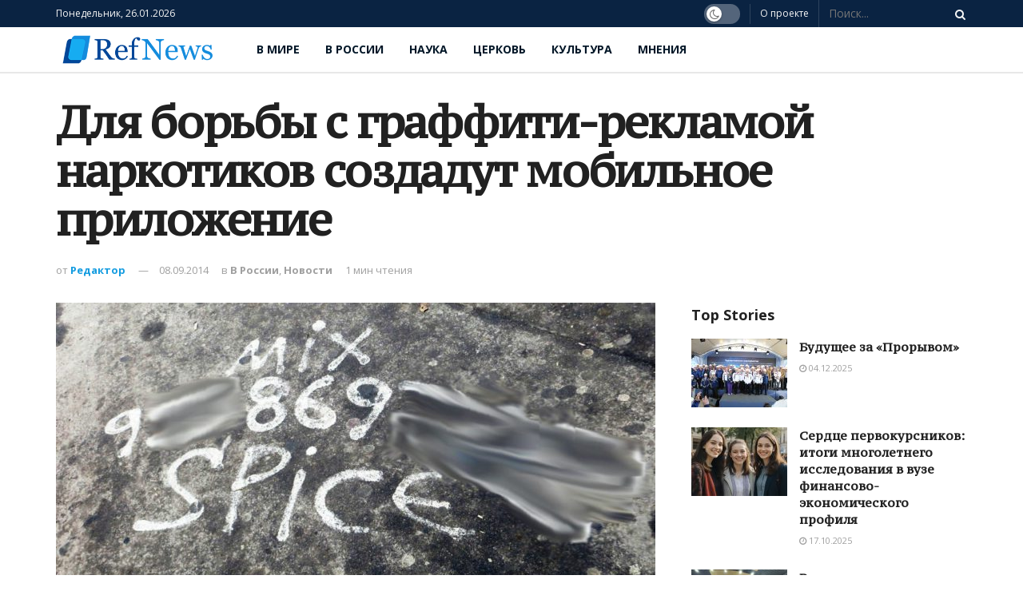

--- FILE ---
content_type: text/html; charset=UTF-8
request_url: https://refnews.ru/dlya-borby-s-graffiti-reklamoi-narkot/
body_size: 23741
content:
<!doctype html>
<!--[if lt IE 7]> <html class="no-js lt-ie9 lt-ie8 lt-ie7" lang="ru-RU"> <![endif]-->
<!--[if IE 7]>    <html class="no-js lt-ie9 lt-ie8" lang="ru-RU"> <![endif]-->
<!--[if IE 8]>    <html class="no-js lt-ie9" lang="ru-RU"> <![endif]-->
<!--[if IE 9]>    <html class="no-js lt-ie10" lang="ru-RU"> <![endif]-->
<!--[if gt IE 8]><!--> <html class="no-js" lang="ru-RU"> <!--<![endif]-->
<head>
    <meta http-equiv="Content-Type" content="text/html; charset=UTF-8" />
    <meta name='viewport' content='width=device-width, initial-scale=1, user-scalable=yes' />
    <link rel="profile" href="http://gmpg.org/xfn/11" />
    <link rel="pingback" href="https://refnews.ru/xmlrpc.php" />
    <meta name='robots' content='index, follow, max-image-preview:large, max-snippet:-1, max-video-preview:-1' />
	<style>img:is([sizes="auto" i], [sizes^="auto," i]) { contain-intrinsic-size: 3000px 1500px }</style>
	<meta property="og:type" content="article">
<meta property="og:title" content="Для борьбы с граффити-рекламой наркотиков создадут мобильное приложе">
<meta property="og:site_name" content="RefNews">
<meta property="og:description" content="">
<meta property="og:url" content="https://refnews.ru/dlya-borby-s-graffiti-reklamoi-narkot/">
<meta property="og:locale" content="ru_RU">
<meta property="og:image" content="https://refnews.ru/wp-content/uploads/2019/12/6936_43430_40a77c1dd0.jpg">
<meta property="og:image:height" content="1440">
<meta property="og:image:width" content="1920">
<meta property="article:published_time" content="2014-09-08T05:47:29+00:00">
<meta property="article:modified_time" content="2019-12-09T18:02:28+00:00">
<meta property="article:section" content="В России">
<meta property="article:tag" content="наркотики">
<meta property="article:tag" content="Россия">
<meta name="twitter:card" content="summary_large_image">
<meta name="twitter:title" content="Для борьбы с граффити-рекламой наркотиков создадут мобильное приложение">
<meta name="twitter:description" content="Глава Федеральной службы РФ по контролю за оборотом наркотиков (ФСКН) Виктор Иванов поддержал инициативу создания специального приложения для смартфонов, предназначенного">
<meta name="twitter:url" content="https://refnews.ru/dlya-borby-s-graffiti-reklamoi-narkot/">
<meta name="twitter:site" content="">
<meta name="twitter:image:src" content="https://refnews.ru/wp-content/uploads/2019/12/6936_43430_40a77c1dd0.jpg">
<meta name="twitter:image:width" content="1920">
<meta name="twitter:image:height" content="1440">
			<script type="text/javascript">
              var jnews_ajax_url = 'https://refnews.ru/?ajax-request=jnews'
			</script>
			
	<!-- This site is optimized with the Yoast SEO plugin v22.6 - https://yoast.com/wordpress/plugins/seo/ -->
	<title>Для борьбы с граффити-рекламой наркотиков создадут мобильное приложение | RefNews</title>
	<link rel="canonical" href="https://refnews.ru/dlya-borby-s-graffiti-reklamoi-narkot/" />
	<meta property="og:locale" content="ru_RU" />
	<meta property="og:type" content="article" />
	<meta property="og:title" content="Для борьбы с граффити-рекламой наркотиков создадут мобильное приложение | RefNews" />
	<meta property="og:description" content="Глава Федеральной службы РФ по контролю за оборотом наркотиков (ФСКН) Виктор Иванов поддержал инициативу создания специального приложения для смартфонов, предназначенного для борьбы с рекламой курительных психоактивных смесей, размещенной на различных поверхностях. Ранее лидер движения «СтопНаркотик» Сергей Полозов заявил, что приложение, написанное для операционных систем iOS и Android, станет доступным в конце сентября. Суть в том, [&hellip;]" />
	<meta property="og:url" content="https://refnews.ru/dlya-borby-s-graffiti-reklamoi-narkot/" />
	<meta property="og:site_name" content="RefNews" />
	<meta property="article:published_time" content="2014-09-08T05:47:29+00:00" />
	<meta property="article:modified_time" content="2019-12-09T18:02:28+00:00" />
	<meta property="og:image" content="https://refnews.ru/wp-content/uploads/2019/12/6936_43430_40a77c1dd0.jpg" />
	<meta property="og:image:width" content="1920" />
	<meta property="og:image:height" content="1440" />
	<meta property="og:image:type" content="image/jpeg" />
	<meta name="author" content="Редактор" />
	<meta name="twitter:card" content="summary_large_image" />
	<meta name="twitter:label1" content="Написано автором" />
	<meta name="twitter:data1" content="Редактор" />
	<script type="application/ld+json" class="yoast-schema-graph">{"@context":"https://schema.org","@graph":[{"@type":"Article","@id":"https://refnews.ru/dlya-borby-s-graffiti-reklamoi-narkot/#article","isPartOf":{"@id":"https://refnews.ru/dlya-borby-s-graffiti-reklamoi-narkot/"},"author":{"name":"Редактор","@id":"https://refnews.ru/#/schema/person/03882359c27825002166a7a6beb63793"},"headline":"Для борьбы с граффити-рекламой наркотиков создадут мобильное приложение","datePublished":"2014-09-08T05:47:29+00:00","dateModified":"2019-12-09T18:02:28+00:00","mainEntityOfPage":{"@id":"https://refnews.ru/dlya-borby-s-graffiti-reklamoi-narkot/"},"wordCount":172,"publisher":{"@id":"https://refnews.ru/#organization"},"image":{"@id":"https://refnews.ru/dlya-borby-s-graffiti-reklamoi-narkot/#primaryimage"},"thumbnailUrl":"https://refnews.ru/wp-content/uploads/2019/12/6936_43430_40a77c1dd0.jpg","keywords":["наркотики","Россия"],"articleSection":["В России","Новости"],"inLanguage":"ru-RU"},{"@type":"WebPage","@id":"https://refnews.ru/dlya-borby-s-graffiti-reklamoi-narkot/","url":"https://refnews.ru/dlya-borby-s-graffiti-reklamoi-narkot/","name":"Для борьбы с граффити-рекламой наркотиков создадут мобильное приложение | RefNews","isPartOf":{"@id":"https://refnews.ru/#website"},"primaryImageOfPage":{"@id":"https://refnews.ru/dlya-borby-s-graffiti-reklamoi-narkot/#primaryimage"},"image":{"@id":"https://refnews.ru/dlya-borby-s-graffiti-reklamoi-narkot/#primaryimage"},"thumbnailUrl":"https://refnews.ru/wp-content/uploads/2019/12/6936_43430_40a77c1dd0.jpg","datePublished":"2014-09-08T05:47:29+00:00","dateModified":"2019-12-09T18:02:28+00:00","breadcrumb":{"@id":"https://refnews.ru/dlya-borby-s-graffiti-reklamoi-narkot/#breadcrumb"},"inLanguage":"ru-RU","potentialAction":[{"@type":"ReadAction","target":["https://refnews.ru/dlya-borby-s-graffiti-reklamoi-narkot/"]}]},{"@type":"ImageObject","inLanguage":"ru-RU","@id":"https://refnews.ru/dlya-borby-s-graffiti-reklamoi-narkot/#primaryimage","url":"https://refnews.ru/wp-content/uploads/2019/12/6936_43430_40a77c1dd0.jpg","contentUrl":"https://refnews.ru/wp-content/uploads/2019/12/6936_43430_40a77c1dd0.jpg","width":1920,"height":1440},{"@type":"BreadcrumbList","@id":"https://refnews.ru/dlya-borby-s-graffiti-reklamoi-narkot/#breadcrumb","itemListElement":[{"@type":"ListItem","position":1,"name":"Главная страница","item":"https://refnews.ru/"},{"@type":"ListItem","position":2,"name":"Для борьбы с граффити-рекламой наркотиков создадут мобильное приложение"}]},{"@type":"WebSite","@id":"https://refnews.ru/#website","url":"https://refnews.ru/","name":"RefNews","description":"Новостное интернет-издание, которое освещает широкий круг общественно значимых вопросов.","publisher":{"@id":"https://refnews.ru/#organization"},"potentialAction":[{"@type":"SearchAction","target":{"@type":"EntryPoint","urlTemplate":"https://refnews.ru/?s={search_term_string}"},"query-input":"required name=search_term_string"}],"inLanguage":"ru-RU"},{"@type":"Organization","@id":"https://refnews.ru/#organization","name":"Ref news — новостное интернет-издание","url":"https://refnews.ru/","logo":{"@type":"ImageObject","inLanguage":"ru-RU","@id":"https://refnews.ru/#/schema/logo/image/","url":"https://refnews.ru/wp-content/uploads/2019/12/logo.png","contentUrl":"https://refnews.ru/wp-content/uploads/2019/12/logo.png","width":413,"height":76,"caption":"Ref news — новостное интернет-издание"},"image":{"@id":"https://refnews.ru/#/schema/logo/image/"}},{"@type":"Person","@id":"https://refnews.ru/#/schema/person/03882359c27825002166a7a6beb63793","name":"Редактор","image":{"@type":"ImageObject","inLanguage":"ru-RU","@id":"https://refnews.ru/#/schema/person/image/","url":"https://secure.gravatar.com/avatar/804351ef35cc9ad26f1021dedf3d64ed?s=96&d=mm&r=g","contentUrl":"https://secure.gravatar.com/avatar/804351ef35cc9ad26f1021dedf3d64ed?s=96&d=mm&r=g","caption":"Редактор"},"url":"https://refnews.ru/author/editor/"}]}</script>
	<!-- / Yoast SEO plugin. -->


<link rel='dns-prefetch' href='//fonts.googleapis.com' />
<link rel="alternate" type="application/rss+xml" title="RefNews &raquo; Лента" href="https://refnews.ru/feed/" />
<link rel="alternate" type="application/rss+xml" title="RefNews &raquo; Лента комментариев" href="https://refnews.ru/comments/feed/" />
<script type="text/javascript">
/* <![CDATA[ */
window._wpemojiSettings = {"baseUrl":"https:\/\/s.w.org\/images\/core\/emoji\/15.0.3\/72x72\/","ext":".png","svgUrl":"https:\/\/s.w.org\/images\/core\/emoji\/15.0.3\/svg\/","svgExt":".svg","source":{"concatemoji":"https:\/\/refnews.ru\/wp-includes\/js\/wp-emoji-release.min.js?ver=6.7.4"}};
/*! This file is auto-generated */
!function(i,n){var o,s,e;function c(e){try{var t={supportTests:e,timestamp:(new Date).valueOf()};sessionStorage.setItem(o,JSON.stringify(t))}catch(e){}}function p(e,t,n){e.clearRect(0,0,e.canvas.width,e.canvas.height),e.fillText(t,0,0);var t=new Uint32Array(e.getImageData(0,0,e.canvas.width,e.canvas.height).data),r=(e.clearRect(0,0,e.canvas.width,e.canvas.height),e.fillText(n,0,0),new Uint32Array(e.getImageData(0,0,e.canvas.width,e.canvas.height).data));return t.every(function(e,t){return e===r[t]})}function u(e,t,n){switch(t){case"flag":return n(e,"\ud83c\udff3\ufe0f\u200d\u26a7\ufe0f","\ud83c\udff3\ufe0f\u200b\u26a7\ufe0f")?!1:!n(e,"\ud83c\uddfa\ud83c\uddf3","\ud83c\uddfa\u200b\ud83c\uddf3")&&!n(e,"\ud83c\udff4\udb40\udc67\udb40\udc62\udb40\udc65\udb40\udc6e\udb40\udc67\udb40\udc7f","\ud83c\udff4\u200b\udb40\udc67\u200b\udb40\udc62\u200b\udb40\udc65\u200b\udb40\udc6e\u200b\udb40\udc67\u200b\udb40\udc7f");case"emoji":return!n(e,"\ud83d\udc26\u200d\u2b1b","\ud83d\udc26\u200b\u2b1b")}return!1}function f(e,t,n){var r="undefined"!=typeof WorkerGlobalScope&&self instanceof WorkerGlobalScope?new OffscreenCanvas(300,150):i.createElement("canvas"),a=r.getContext("2d",{willReadFrequently:!0}),o=(a.textBaseline="top",a.font="600 32px Arial",{});return e.forEach(function(e){o[e]=t(a,e,n)}),o}function t(e){var t=i.createElement("script");t.src=e,t.defer=!0,i.head.appendChild(t)}"undefined"!=typeof Promise&&(o="wpEmojiSettingsSupports",s=["flag","emoji"],n.supports={everything:!0,everythingExceptFlag:!0},e=new Promise(function(e){i.addEventListener("DOMContentLoaded",e,{once:!0})}),new Promise(function(t){var n=function(){try{var e=JSON.parse(sessionStorage.getItem(o));if("object"==typeof e&&"number"==typeof e.timestamp&&(new Date).valueOf()<e.timestamp+604800&&"object"==typeof e.supportTests)return e.supportTests}catch(e){}return null}();if(!n){if("undefined"!=typeof Worker&&"undefined"!=typeof OffscreenCanvas&&"undefined"!=typeof URL&&URL.createObjectURL&&"undefined"!=typeof Blob)try{var e="postMessage("+f.toString()+"("+[JSON.stringify(s),u.toString(),p.toString()].join(",")+"));",r=new Blob([e],{type:"text/javascript"}),a=new Worker(URL.createObjectURL(r),{name:"wpTestEmojiSupports"});return void(a.onmessage=function(e){c(n=e.data),a.terminate(),t(n)})}catch(e){}c(n=f(s,u,p))}t(n)}).then(function(e){for(var t in e)n.supports[t]=e[t],n.supports.everything=n.supports.everything&&n.supports[t],"flag"!==t&&(n.supports.everythingExceptFlag=n.supports.everythingExceptFlag&&n.supports[t]);n.supports.everythingExceptFlag=n.supports.everythingExceptFlag&&!n.supports.flag,n.DOMReady=!1,n.readyCallback=function(){n.DOMReady=!0}}).then(function(){return e}).then(function(){var e;n.supports.everything||(n.readyCallback(),(e=n.source||{}).concatemoji?t(e.concatemoji):e.wpemoji&&e.twemoji&&(t(e.twemoji),t(e.wpemoji)))}))}((window,document),window._wpemojiSettings);
/* ]]> */
</script>
<style id='wp-emoji-styles-inline-css' type='text/css'>

	img.wp-smiley, img.emoji {
		display: inline !important;
		border: none !important;
		box-shadow: none !important;
		height: 1em !important;
		width: 1em !important;
		margin: 0 0.07em !important;
		vertical-align: -0.1em !important;
		background: none !important;
		padding: 0 !important;
	}
</style>
<link rel='stylesheet' id='wp-block-library-css' href='https://refnews.ru/wp-includes/css/dist/block-library/style.min.css?ver=6.7.4' type='text/css' media='all' />
<style id='classic-theme-styles-inline-css' type='text/css'>
/*! This file is auto-generated */
.wp-block-button__link{color:#fff;background-color:#32373c;border-radius:9999px;box-shadow:none;text-decoration:none;padding:calc(.667em + 2px) calc(1.333em + 2px);font-size:1.125em}.wp-block-file__button{background:#32373c;color:#fff;text-decoration:none}
</style>
<style id='global-styles-inline-css' type='text/css'>
:root{--wp--preset--aspect-ratio--square: 1;--wp--preset--aspect-ratio--4-3: 4/3;--wp--preset--aspect-ratio--3-4: 3/4;--wp--preset--aspect-ratio--3-2: 3/2;--wp--preset--aspect-ratio--2-3: 2/3;--wp--preset--aspect-ratio--16-9: 16/9;--wp--preset--aspect-ratio--9-16: 9/16;--wp--preset--color--black: #000000;--wp--preset--color--cyan-bluish-gray: #abb8c3;--wp--preset--color--white: #ffffff;--wp--preset--color--pale-pink: #f78da7;--wp--preset--color--vivid-red: #cf2e2e;--wp--preset--color--luminous-vivid-orange: #ff6900;--wp--preset--color--luminous-vivid-amber: #fcb900;--wp--preset--color--light-green-cyan: #7bdcb5;--wp--preset--color--vivid-green-cyan: #00d084;--wp--preset--color--pale-cyan-blue: #8ed1fc;--wp--preset--color--vivid-cyan-blue: #0693e3;--wp--preset--color--vivid-purple: #9b51e0;--wp--preset--gradient--vivid-cyan-blue-to-vivid-purple: linear-gradient(135deg,rgba(6,147,227,1) 0%,rgb(155,81,224) 100%);--wp--preset--gradient--light-green-cyan-to-vivid-green-cyan: linear-gradient(135deg,rgb(122,220,180) 0%,rgb(0,208,130) 100%);--wp--preset--gradient--luminous-vivid-amber-to-luminous-vivid-orange: linear-gradient(135deg,rgba(252,185,0,1) 0%,rgba(255,105,0,1) 100%);--wp--preset--gradient--luminous-vivid-orange-to-vivid-red: linear-gradient(135deg,rgba(255,105,0,1) 0%,rgb(207,46,46) 100%);--wp--preset--gradient--very-light-gray-to-cyan-bluish-gray: linear-gradient(135deg,rgb(238,238,238) 0%,rgb(169,184,195) 100%);--wp--preset--gradient--cool-to-warm-spectrum: linear-gradient(135deg,rgb(74,234,220) 0%,rgb(151,120,209) 20%,rgb(207,42,186) 40%,rgb(238,44,130) 60%,rgb(251,105,98) 80%,rgb(254,248,76) 100%);--wp--preset--gradient--blush-light-purple: linear-gradient(135deg,rgb(255,206,236) 0%,rgb(152,150,240) 100%);--wp--preset--gradient--blush-bordeaux: linear-gradient(135deg,rgb(254,205,165) 0%,rgb(254,45,45) 50%,rgb(107,0,62) 100%);--wp--preset--gradient--luminous-dusk: linear-gradient(135deg,rgb(255,203,112) 0%,rgb(199,81,192) 50%,rgb(65,88,208) 100%);--wp--preset--gradient--pale-ocean: linear-gradient(135deg,rgb(255,245,203) 0%,rgb(182,227,212) 50%,rgb(51,167,181) 100%);--wp--preset--gradient--electric-grass: linear-gradient(135deg,rgb(202,248,128) 0%,rgb(113,206,126) 100%);--wp--preset--gradient--midnight: linear-gradient(135deg,rgb(2,3,129) 0%,rgb(40,116,252) 100%);--wp--preset--font-size--small: 13px;--wp--preset--font-size--medium: 20px;--wp--preset--font-size--large: 36px;--wp--preset--font-size--x-large: 42px;--wp--preset--spacing--20: 0.44rem;--wp--preset--spacing--30: 0.67rem;--wp--preset--spacing--40: 1rem;--wp--preset--spacing--50: 1.5rem;--wp--preset--spacing--60: 2.25rem;--wp--preset--spacing--70: 3.38rem;--wp--preset--spacing--80: 5.06rem;--wp--preset--shadow--natural: 6px 6px 9px rgba(0, 0, 0, 0.2);--wp--preset--shadow--deep: 12px 12px 50px rgba(0, 0, 0, 0.4);--wp--preset--shadow--sharp: 6px 6px 0px rgba(0, 0, 0, 0.2);--wp--preset--shadow--outlined: 6px 6px 0px -3px rgba(255, 255, 255, 1), 6px 6px rgba(0, 0, 0, 1);--wp--preset--shadow--crisp: 6px 6px 0px rgba(0, 0, 0, 1);}:where(.is-layout-flex){gap: 0.5em;}:where(.is-layout-grid){gap: 0.5em;}body .is-layout-flex{display: flex;}.is-layout-flex{flex-wrap: wrap;align-items: center;}.is-layout-flex > :is(*, div){margin: 0;}body .is-layout-grid{display: grid;}.is-layout-grid > :is(*, div){margin: 0;}:where(.wp-block-columns.is-layout-flex){gap: 2em;}:where(.wp-block-columns.is-layout-grid){gap: 2em;}:where(.wp-block-post-template.is-layout-flex){gap: 1.25em;}:where(.wp-block-post-template.is-layout-grid){gap: 1.25em;}.has-black-color{color: var(--wp--preset--color--black) !important;}.has-cyan-bluish-gray-color{color: var(--wp--preset--color--cyan-bluish-gray) !important;}.has-white-color{color: var(--wp--preset--color--white) !important;}.has-pale-pink-color{color: var(--wp--preset--color--pale-pink) !important;}.has-vivid-red-color{color: var(--wp--preset--color--vivid-red) !important;}.has-luminous-vivid-orange-color{color: var(--wp--preset--color--luminous-vivid-orange) !important;}.has-luminous-vivid-amber-color{color: var(--wp--preset--color--luminous-vivid-amber) !important;}.has-light-green-cyan-color{color: var(--wp--preset--color--light-green-cyan) !important;}.has-vivid-green-cyan-color{color: var(--wp--preset--color--vivid-green-cyan) !important;}.has-pale-cyan-blue-color{color: var(--wp--preset--color--pale-cyan-blue) !important;}.has-vivid-cyan-blue-color{color: var(--wp--preset--color--vivid-cyan-blue) !important;}.has-vivid-purple-color{color: var(--wp--preset--color--vivid-purple) !important;}.has-black-background-color{background-color: var(--wp--preset--color--black) !important;}.has-cyan-bluish-gray-background-color{background-color: var(--wp--preset--color--cyan-bluish-gray) !important;}.has-white-background-color{background-color: var(--wp--preset--color--white) !important;}.has-pale-pink-background-color{background-color: var(--wp--preset--color--pale-pink) !important;}.has-vivid-red-background-color{background-color: var(--wp--preset--color--vivid-red) !important;}.has-luminous-vivid-orange-background-color{background-color: var(--wp--preset--color--luminous-vivid-orange) !important;}.has-luminous-vivid-amber-background-color{background-color: var(--wp--preset--color--luminous-vivid-amber) !important;}.has-light-green-cyan-background-color{background-color: var(--wp--preset--color--light-green-cyan) !important;}.has-vivid-green-cyan-background-color{background-color: var(--wp--preset--color--vivid-green-cyan) !important;}.has-pale-cyan-blue-background-color{background-color: var(--wp--preset--color--pale-cyan-blue) !important;}.has-vivid-cyan-blue-background-color{background-color: var(--wp--preset--color--vivid-cyan-blue) !important;}.has-vivid-purple-background-color{background-color: var(--wp--preset--color--vivid-purple) !important;}.has-black-border-color{border-color: var(--wp--preset--color--black) !important;}.has-cyan-bluish-gray-border-color{border-color: var(--wp--preset--color--cyan-bluish-gray) !important;}.has-white-border-color{border-color: var(--wp--preset--color--white) !important;}.has-pale-pink-border-color{border-color: var(--wp--preset--color--pale-pink) !important;}.has-vivid-red-border-color{border-color: var(--wp--preset--color--vivid-red) !important;}.has-luminous-vivid-orange-border-color{border-color: var(--wp--preset--color--luminous-vivid-orange) !important;}.has-luminous-vivid-amber-border-color{border-color: var(--wp--preset--color--luminous-vivid-amber) !important;}.has-light-green-cyan-border-color{border-color: var(--wp--preset--color--light-green-cyan) !important;}.has-vivid-green-cyan-border-color{border-color: var(--wp--preset--color--vivid-green-cyan) !important;}.has-pale-cyan-blue-border-color{border-color: var(--wp--preset--color--pale-cyan-blue) !important;}.has-vivid-cyan-blue-border-color{border-color: var(--wp--preset--color--vivid-cyan-blue) !important;}.has-vivid-purple-border-color{border-color: var(--wp--preset--color--vivid-purple) !important;}.has-vivid-cyan-blue-to-vivid-purple-gradient-background{background: var(--wp--preset--gradient--vivid-cyan-blue-to-vivid-purple) !important;}.has-light-green-cyan-to-vivid-green-cyan-gradient-background{background: var(--wp--preset--gradient--light-green-cyan-to-vivid-green-cyan) !important;}.has-luminous-vivid-amber-to-luminous-vivid-orange-gradient-background{background: var(--wp--preset--gradient--luminous-vivid-amber-to-luminous-vivid-orange) !important;}.has-luminous-vivid-orange-to-vivid-red-gradient-background{background: var(--wp--preset--gradient--luminous-vivid-orange-to-vivid-red) !important;}.has-very-light-gray-to-cyan-bluish-gray-gradient-background{background: var(--wp--preset--gradient--very-light-gray-to-cyan-bluish-gray) !important;}.has-cool-to-warm-spectrum-gradient-background{background: var(--wp--preset--gradient--cool-to-warm-spectrum) !important;}.has-blush-light-purple-gradient-background{background: var(--wp--preset--gradient--blush-light-purple) !important;}.has-blush-bordeaux-gradient-background{background: var(--wp--preset--gradient--blush-bordeaux) !important;}.has-luminous-dusk-gradient-background{background: var(--wp--preset--gradient--luminous-dusk) !important;}.has-pale-ocean-gradient-background{background: var(--wp--preset--gradient--pale-ocean) !important;}.has-electric-grass-gradient-background{background: var(--wp--preset--gradient--electric-grass) !important;}.has-midnight-gradient-background{background: var(--wp--preset--gradient--midnight) !important;}.has-small-font-size{font-size: var(--wp--preset--font-size--small) !important;}.has-medium-font-size{font-size: var(--wp--preset--font-size--medium) !important;}.has-large-font-size{font-size: var(--wp--preset--font-size--large) !important;}.has-x-large-font-size{font-size: var(--wp--preset--font-size--x-large) !important;}
:where(.wp-block-post-template.is-layout-flex){gap: 1.25em;}:where(.wp-block-post-template.is-layout-grid){gap: 1.25em;}
:where(.wp-block-columns.is-layout-flex){gap: 2em;}:where(.wp-block-columns.is-layout-grid){gap: 2em;}
:root :where(.wp-block-pullquote){font-size: 1.5em;line-height: 1.6;}
</style>
<link rel='stylesheet' id='jnews-previewslider-css' href='https://refnews.ru/wp-content/plugins/jnews-gallery/assets/css/previewslider.css' type='text/css' media='all' />
<link rel='stylesheet' id='jnews-previewslider-responsive-css' href='https://refnews.ru/wp-content/plugins/jnews-gallery/assets/css/previewslider-responsive.css' type='text/css' media='all' />
<link rel='stylesheet' id='jnews-parent-style-css' href='https://refnews.ru/wp-content/themes/jnews/style.css?ver=6.7.4' type='text/css' media='all' />
<link rel='stylesheet' id='jeg_customizer_font-css' href='//fonts.googleapis.com/css?family=Open+Sans%3A700%2Cregular%7CPT+Serif+Caption%3Areguler%7CMartel%3A700&#038;display=swap&#038;ver=1.0.0' type='text/css' media='all' />
<!--[if lt IE 9]>
<link rel='stylesheet' id='vc_lte_ie9-css' href='https://refnews.ru/wp-content/plugins/js_composer/assets/css/vc_lte_ie9.min.css?ver=6.0.5' type='text/css' media='screen' />
<![endif]-->
<link rel='stylesheet' id='js_composer_front-css' href='https://refnews.ru/wp-content/plugins/js_composer/assets/css/js_composer.min.css?ver=6.0.5' type='text/css' media='all' />
<link rel='stylesheet' id='mediaelement-css' href='https://refnews.ru/wp-includes/js/mediaelement/mediaelementplayer-legacy.min.css?ver=4.2.17' type='text/css' media='all' />
<link rel='stylesheet' id='wp-mediaelement-css' href='https://refnews.ru/wp-includes/js/mediaelement/wp-mediaelement.min.css?ver=6.7.4' type='text/css' media='all' />
<link rel='stylesheet' id='jnews-frontend-css' href='https://refnews.ru/wp-content/themes/jnews/assets/dist/frontend.min.css?ver=1.0.0' type='text/css' media='all' />
<link rel='stylesheet' id='jnews-style-css' href='https://refnews.ru/wp-content/themes/jnews-child/style.css?ver=1.0.0' type='text/css' media='all' />
<link rel='stylesheet' id='jnews-darkmode-css' href='https://refnews.ru/wp-content/themes/jnews/assets/css/darkmode.css?ver=1.0.0' type='text/css' media='all' />
<link rel='stylesheet' id='jnews-scheme-css' href='https://refnews.ru/wp-content/themes/jnews/data/import/relationships/scheme.css?ver=1.0.0' type='text/css' media='all' />
<link rel='stylesheet' id='jnews-select-share-css' href='https://refnews.ru/wp-content/plugins/jnews-social-share/assets/css/plugin.css' type='text/css' media='all' />
<script type="text/javascript" src="https://refnews.ru/wp-includes/js/jquery/jquery.min.js?ver=3.7.1" id="jquery-core-js"></script>
<script type="text/javascript" src="https://refnews.ru/wp-includes/js/jquery/jquery-migrate.min.js?ver=3.4.1" id="jquery-migrate-js"></script>
<script type="text/javascript" src="https://refnews.ru/wp-content/plugins/jnews-gallery/assets/js/jquery.previewslider.js" id="jnews-previewslider-js"></script>
<link rel="https://api.w.org/" href="https://refnews.ru/wp-json/" /><link rel="alternate" title="JSON" type="application/json" href="https://refnews.ru/wp-json/wp/v2/posts/5551" /><link rel="EditURI" type="application/rsd+xml" title="RSD" href="https://refnews.ru/xmlrpc.php?rsd" />
<meta name="generator" content="WordPress 6.7.4" />
<link rel='shortlink' href='https://refnews.ru/?p=5551' />
<link rel="alternate" title="oEmbed (JSON)" type="application/json+oembed" href="https://refnews.ru/wp-json/oembed/1.0/embed?url=https%3A%2F%2Frefnews.ru%2Fdlya-borby-s-graffiti-reklamoi-narkot%2F" />
<link rel="alternate" title="oEmbed (XML)" type="text/xml+oembed" href="https://refnews.ru/wp-json/oembed/1.0/embed?url=https%3A%2F%2Frefnews.ru%2Fdlya-borby-s-graffiti-reklamoi-narkot%2F&#038;format=xml" />
<meta name="generator" content="Powered by WPBakery Page Builder - drag and drop page builder for WordPress."/>
<script type='application/ld+json'>{"@context":"http:\/\/schema.org","@type":"Organization","@id":"https:\/\/refnews.ru\/#organization","url":"https:\/\/refnews.ru\/","name":"","logo":{"@type":"ImageObject","url":""},"sameAs":["https:\/\/www.facebook.com\/jegtheme\/","https:\/\/instagram.com\/jegtheme","https:\/\/twitter.com\/jegtheme","https:\/\/www.youtube.com\/user\/Envato"]}</script>
<script type='application/ld+json'>{"@context":"http:\/\/schema.org","@type":"WebSite","@id":"https:\/\/refnews.ru\/#website","url":"https:\/\/refnews.ru\/","name":"","potentialAction":{"@type":"SearchAction","target":"https:\/\/refnews.ru\/?s={search_term_string}","query-input":"required name=search_term_string"}}</script>
<link rel="icon" href="https://refnews.ru/wp-content/uploads/2019/12/cropped-favicon-32x32.png" sizes="32x32" />
<link rel="icon" href="https://refnews.ru/wp-content/uploads/2019/12/cropped-favicon-192x192.png" sizes="192x192" />
<link rel="apple-touch-icon" href="https://refnews.ru/wp-content/uploads/2019/12/cropped-favicon-180x180.png" />
<meta name="msapplication-TileImage" content="https://refnews.ru/wp-content/uploads/2019/12/cropped-favicon-270x270.png" />
<style id="jeg_dynamic_css" type="text/css" data-type="jeg_custom-css">.jeg_container, .jeg_content, .jeg_boxed .jeg_main .jeg_container, .jeg_autoload_separator { background-color : #ffffff; } body,.newsfeed_carousel.owl-carousel .owl-nav div,.jeg_filter_button,.owl-carousel .owl-nav div,.jeg_readmore,.jeg_hero_style_7 .jeg_post_meta a,.widget_calendar thead th,.widget_calendar tfoot a,.jeg_socialcounter a,.entry-header .jeg_meta_like a,.entry-header .jeg_meta_comment a,.entry-content tbody tr:hover,.entry-content th,.jeg_splitpost_nav li:hover a,#breadcrumbs a,.jeg_author_socials a:hover,.jeg_footer_content a,.jeg_footer_bottom a,.jeg_cartcontent,.woocommerce .woocommerce-breadcrumb a { color : #53585c; } a,.jeg_menu_style_5 > li > a:hover,.jeg_menu_style_5 > li.sfHover > a,.jeg_menu_style_5 > li.current-menu-item > a,.jeg_menu_style_5 > li.current-menu-ancestor > a,.jeg_navbar .jeg_menu:not(.jeg_main_menu) > li > a:hover,.jeg_midbar .jeg_menu:not(.jeg_main_menu) > li > a:hover,.jeg_side_tabs li.active,.jeg_block_heading_5 strong,.jeg_block_heading_6 strong,.jeg_block_heading_7 strong,.jeg_block_heading_8 strong,.jeg_subcat_list li a:hover,.jeg_subcat_list li button:hover,.jeg_pl_lg_7 .jeg_thumb .jeg_post_category a,.jeg_pl_xs_2:before,.jeg_pl_xs_4 .jeg_postblock_content:before,.jeg_postblock .jeg_post_title a:hover,.jeg_hero_style_6 .jeg_post_title a:hover,.jeg_sidefeed .jeg_pl_xs_3 .jeg_post_title a:hover,.widget_jnews_popular .jeg_post_title a:hover,.jeg_meta_author a,.widget_archive li a:hover,.widget_pages li a:hover,.widget_meta li a:hover,.widget_recent_entries li a:hover,.widget_rss li a:hover,.widget_rss cite,.widget_categories li a:hover,.widget_categories li.current-cat > a,#breadcrumbs a:hover,.jeg_share_count .counts,.commentlist .bypostauthor > .comment-body > .comment-author > .fn,span.required,.jeg_review_title,.bestprice .price,.authorlink a:hover,.jeg_vertical_playlist .jeg_video_playlist_play_icon,.jeg_vertical_playlist .jeg_video_playlist_item.active .jeg_video_playlist_thumbnail:before,.jeg_horizontal_playlist .jeg_video_playlist_play,.woocommerce li.product .pricegroup .button,.widget_display_forums li a:hover,.widget_display_topics li:before,.widget_display_replies li:before,.widget_display_views li:before,.bbp-breadcrumb a:hover,.jeg_mobile_menu li.sfHover > a,.jeg_mobile_menu li a:hover,.split-template-6 .pagenum { color : #149ce0; } .jeg_menu_style_1 > li > a:before,.jeg_menu_style_2 > li > a:before,.jeg_menu_style_3 > li > a:before,.jeg_side_toggle,.jeg_slide_caption .jeg_post_category a,.jeg_slider_type_1 .owl-nav .owl-next,.jeg_block_heading_1 .jeg_block_title span,.jeg_block_heading_2 .jeg_block_title span,.jeg_block_heading_3,.jeg_block_heading_4 .jeg_block_title span,.jeg_block_heading_6:after,.jeg_pl_lg_box .jeg_post_category a,.jeg_pl_md_box .jeg_post_category a,.jeg_readmore:hover,.jeg_thumb .jeg_post_category a,.jeg_block_loadmore a:hover, .jeg_postblock.alt .jeg_block_loadmore a:hover,.jeg_block_loadmore a.active,.jeg_postblock_carousel_2 .jeg_post_category a,.jeg_heroblock .jeg_post_category a,.jeg_pagenav_1 .page_number.active,.jeg_pagenav_1 .page_number.active:hover,input[type="submit"],.btn,.button,.widget_tag_cloud a:hover,.popularpost_item:hover .jeg_post_title a:before,.jeg_splitpost_4 .page_nav,.jeg_splitpost_5 .page_nav,.jeg_post_via a:hover,.jeg_post_source a:hover,.jeg_post_tags a:hover,.comment-reply-title small a:before,.comment-reply-title small a:after,.jeg_storelist .productlink,.authorlink li.active a:before,.jeg_footer.dark .socials_widget:not(.nobg) a:hover .fa,.jeg_breakingnews_title,.jeg_overlay_slider_bottom.owl-carousel .owl-nav div,.jeg_overlay_slider_bottom.owl-carousel .owl-nav div:hover,.jeg_vertical_playlist .jeg_video_playlist_current,.woocommerce span.onsale,.woocommerce #respond input#submit:hover,.woocommerce a.button:hover,.woocommerce button.button:hover,.woocommerce input.button:hover,.woocommerce #respond input#submit.alt,.woocommerce a.button.alt,.woocommerce button.button.alt,.woocommerce input.button.alt,.jeg_popup_post .caption,.jeg_footer.dark input[type="submit"],.jeg_footer.dark .btn,.jeg_footer.dark .button,.footer_widget.widget_tag_cloud a:hover { background-color : #149ce0; } .jeg_block_heading_7 .jeg_block_title span, .jeg_readmore:hover, .jeg_block_loadmore a:hover, .jeg_block_loadmore a.active, .jeg_pagenav_1 .page_number.active, .jeg_pagenav_1 .page_number.active:hover, .jeg_pagenav_3 .page_number:hover, .jeg_prevnext_post a:hover h3, .jeg_overlay_slider .jeg_post_category, .jeg_sidefeed .jeg_post.active, .jeg_vertical_playlist.jeg_vertical_playlist .jeg_video_playlist_item.active .jeg_video_playlist_thumbnail img, .jeg_horizontal_playlist .jeg_video_playlist_item.active { border-color : #149ce0; } .jeg_tabpost_nav li.active, .woocommerce div.product .woocommerce-tabs ul.tabs li.active { border-bottom-color : #149ce0; } .jeg_post_meta .fa, .entry-header .jeg_post_meta .fa, .jeg_review_stars, .jeg_price_review_list { color : #149ce0; } .jeg_share_button.share-float.share-monocrhome a { background-color : #149ce0; } h1,h2,h3,h4,h5,h6,.jeg_post_title a,.entry-header .jeg_post_title,.jeg_hero_style_7 .jeg_post_title a,.jeg_block_title,.jeg_splitpost_bar .current_title,.jeg_video_playlist_title,.gallery-caption { color : #212121; } .split-template-9 .pagenum, .split-template-10 .pagenum, .split-template-11 .pagenum, .split-template-12 .pagenum, .split-template-13 .pagenum, .split-template-15 .pagenum, .split-template-18 .pagenum, .split-template-20 .pagenum, .split-template-19 .current_title span, .split-template-20 .current_title span { background-color : #212121; } .entry-content .content-inner p, .entry-content .content-inner span, .entry-content .intro-text { color : ; } .entry-content .content-inner a { color : ; } .jeg_topbar .jeg_nav_row, .jeg_topbar .jeg_search_no_expand .jeg_search_input { line-height : px; } .jeg_topbar .jeg_nav_row, .jeg_topbar .jeg_nav_icon { height : px; } .jeg_topbar, .jeg_topbar.dark, .jeg_topbar.custom { background : #0a2342; } .jeg_topbar, .jeg_topbar.dark { border-color : ; color : ; border-top-width : 0px; border-top-color : ; } .jeg_topbar .jeg_nav_item, .jeg_topbar.dark .jeg_nav_item { border-color : ; } .jeg_topbar a, .jeg_topbar.dark a { color : ; } .jeg_midbar { height : 58px; background-image : url(""); } .jeg_midbar, .jeg_midbar.dark { background-color : ; border-bottom-width : 2px; border-bottom-color : ; color : ; } .jeg_midbar a, .jeg_midbar.dark a { color : ; } .jeg_header .jeg_bottombar.jeg_navbar,.jeg_bottombar .jeg_nav_icon { height : 50px; } .jeg_header .jeg_bottombar.jeg_navbar, .jeg_header .jeg_bottombar .jeg_main_menu:not(.jeg_menu_style_1) > li > a, .jeg_header .jeg_bottombar .jeg_menu_style_1 > li, .jeg_header .jeg_bottombar .jeg_menu:not(.jeg_main_menu) > li > a { line-height : 50px; } .jeg_header .jeg_navbar_menuborder .jeg_main_menu > li:not(:last-child), .jeg_header .jeg_navbar_menuborder .jeg_nav_item, .jeg_navbar_boxed .jeg_nav_row, .jeg_header .jeg_navbar_menuborder:not(.jeg_navbar_boxed) .jeg_nav_left .jeg_nav_item:first-child { border-color : ; } .jeg_header .jeg_bottombar, .jeg_header .jeg_bottombar.jeg_navbar_dark { color : ; } .jeg_header .jeg_bottombar a, .jeg_header .jeg_bottombar.jeg_navbar_dark a { color : ; } .jeg_header .jeg_bottombar a:hover, .jeg_header .jeg_bottombar.jeg_navbar_dark a:hover, .jeg_header .jeg_bottombar .jeg_menu:not(.jeg_main_menu) > li > a:hover { color : ; } .jeg_header .jeg_bottombar, .jeg_header .jeg_bottombar.jeg_navbar_dark, .jeg_bottombar.jeg_navbar_boxed .jeg_nav_row, .jeg_bottombar.jeg_navbar_dark.jeg_navbar_boxed .jeg_nav_row { border-top-width : px; border-bottom-width : 1px; } .jeg_header_wrapper .jeg_bottombar, .jeg_header_wrapper .jeg_bottombar.jeg_navbar_dark, .jeg_bottombar.jeg_navbar_boxed .jeg_nav_row, .jeg_bottombar.jeg_navbar_dark.jeg_navbar_boxed .jeg_nav_row { border-top-color : ; border-bottom-color : ; } .jeg_stickybar.jeg_navbar,.jeg_navbar .jeg_nav_icon { height : px; } .jeg_stickybar.jeg_navbar, .jeg_stickybar .jeg_main_menu:not(.jeg_menu_style_1) > li > a, .jeg_stickybar .jeg_menu_style_1 > li, .jeg_stickybar .jeg_menu:not(.jeg_main_menu) > li > a { line-height : px; } .jeg_header_sticky .jeg_navbar_menuborder .jeg_main_menu > li:not(:last-child), .jeg_header_sticky .jeg_navbar_menuborder .jeg_nav_item, .jeg_navbar_boxed .jeg_nav_row, .jeg_header_sticky .jeg_navbar_menuborder:not(.jeg_navbar_boxed) .jeg_nav_left .jeg_nav_item:first-child { border-color : ; } .jeg_stickybar, .jeg_stickybar.dark { color : ; border-bottom-width : 0px; } .jeg_stickybar a, .jeg_stickybar.dark a { color : ; } .jeg_stickybar, .jeg_stickybar.dark, .jeg_stickybar.jeg_navbar_boxed .jeg_nav_row { border-bottom-color : ; } .jeg_mobile_bottombar { height : px; line-height : px; } .jeg_mobile_midbar, .jeg_mobile_midbar.dark { background : ; color : ; border-top-width : px; border-top-color : ; } .jeg_mobile_midbar a, .jeg_mobile_midbar.dark a { color : ; } .jeg_header .socials_widget > a > i.fa:before { color : #ebf5ee; } .jeg_header .socials_widget > a > i.fa { background-color : ; } .jeg_aside_item.socials_widget > a > i.fa:before { color : ; } .jeg_top_date { color : ; background : ; } .jeg_header .jeg_button_1 .btn:hover { background : ; } .jeg_header .jeg_button_1 .btn { color : ; border-color : ; } .jeg_header .jeg_button_2 .btn { background : ; color : ; border-color : ; } .jeg_header .jeg_button_2 .btn:hover { background : ; } .jeg_header .jeg_button_3 .btn { background : ; color : ; border-color : ; } .jeg_header .jeg_button_3 .btn:hover { background : ; } .jeg_header .jeg_vertical_menu.jeg_vertical_menu_1 { border-top-width : px; border-top-color : ; } .jeg_header .jeg_vertical_menu.jeg_vertical_menu_1 a { border-top-color : ; } .jeg_header .jeg_vertical_menu.jeg_vertical_menu_2 { border-top-width : px; border-top-color : ; } .jeg_header .jeg_vertical_menu.jeg_vertical_menu_2 a { border-top-color : ; } .jeg_header .jeg_vertical_menu.jeg_vertical_menu_3 { border-top-width : px; border-top-color : ; } .jeg_header .jeg_vertical_menu.jeg_vertical_menu_3 a { border-top-color : ; } .jeg_header .jeg_vertical_menu.jeg_vertical_menu_4 { border-top-width : px; border-top-color : ; } .jeg_header .jeg_vertical_menu.jeg_vertical_menu_4 a { border-top-color : ; } .jeg_lang_switcher { color : ; background : ; } .jeg_nav_icon .jeg_mobile_toggle.toggle_btn { color : ; } .jeg_navbar_mobile_wrapper .jeg_nav_item a.jeg_mobile_toggle, .jeg_navbar_mobile_wrapper .dark .jeg_nav_item a.jeg_mobile_toggle { color : ; } .cartdetail.woocommerce .jeg_carticon { color : ; } .cartdetail.woocommerce .cartlink { color : ; } .jeg_cart.cartdetail .jeg_cartcontent { background-color : ; } .cartdetail.woocommerce ul.cart_list li a, .cartdetail.woocommerce ul.product_list_widget li a, .cartdetail.woocommerce .widget_shopping_cart_content .total { color : ; } .cartdetail.woocommerce .cart_list .quantity, .cartdetail.woocommerce .product_list_widget .quantity { color : ; } .cartdetail.woocommerce .widget_shopping_cart_content .total { border-top-color : ; border-bottom-color : ; } .cartdetail.woocommerce .widget_shopping_cart_content .button { background-color : ; } .cartdetail.woocommerce a.button { color : ; } .cartdetail.woocommerce a.button:hover { background-color : ; color : ; } .jeg_cart_icon.woocommerce .jeg_carticon { color : ; } .jeg_cart_icon .jeg_cartcontent { background-color : ; } .jeg_cart_icon.woocommerce ul.cart_list li a, .jeg_cart_icon.woocommerce ul.product_list_widget li a, .jeg_cart_icon.woocommerce .widget_shopping_cart_content .total { color : ; } .jeg_cart_icon.woocommerce .cart_list .quantity, .jeg_cart_icon.woocommerce .product_list_widget .quantity { color : ; } .jeg_cart_icon.woocommerce .widget_shopping_cart_content .total { border-top-color : ; border-bottom-color : ; } .jeg_cart_icon.woocommerce .widget_shopping_cart_content .button { background-color : ; } .jeg_cart_icon.woocommerce a.button { color : ; } .jeg_cart_icon.woocommerce a.button:hover { background-color : ; color : ; } .jeg_nav_account, .jeg_navbar .jeg_nav_account .jeg_menu > li > a, .jeg_midbar .jeg_nav_account .jeg_menu > li > a { color : ; } .jeg_menu.jeg_accountlink li > ul { background-color : ; } .jeg_menu.jeg_accountlink li > ul, .jeg_menu.jeg_accountlink li > ul li > a, .jeg_menu.jeg_accountlink li > ul li:hover > a, .jeg_menu.jeg_accountlink li > ul li.sfHover > a { color : ; } .jeg_menu.jeg_accountlink li > ul li:hover > a, .jeg_menu.jeg_accountlink li > ul li.sfHover > a { background-color : ; } .jeg_menu.jeg_accountlink li > ul, .jeg_menu.jeg_accountlink li > ul li a { border-color : ; } .jeg_header .jeg_search_wrapper.search_icon .jeg_search_toggle { color : ; } .jeg_header .jeg_search_wrapper.jeg_search_popup_expand .jeg_search_form, .jeg_header .jeg_search_popup_expand .jeg_search_result { background : ; } .jeg_header .jeg_search_expanded .jeg_search_popup_expand .jeg_search_form:before { border-bottom-color : ; } .jeg_header .jeg_search_wrapper.jeg_search_popup_expand .jeg_search_form, .jeg_header .jeg_search_popup_expand .jeg_search_result, .jeg_header .jeg_search_popup_expand .jeg_search_result .search-noresult, .jeg_header .jeg_search_popup_expand .jeg_search_result .search-all-button { border-color : ; } .jeg_header .jeg_search_expanded .jeg_search_popup_expand .jeg_search_form:after { border-bottom-color : ; } .jeg_header .jeg_search_wrapper.jeg_search_popup_expand .jeg_search_form .jeg_search_input { background : ; border-color : ; } .jeg_header .jeg_search_popup_expand .jeg_search_form .jeg_search_button { color : ; } .jeg_header .jeg_search_wrapper.jeg_search_popup_expand .jeg_search_form .jeg_search_input, .jeg_header .jeg_search_popup_expand .jeg_search_result a, .jeg_header .jeg_search_popup_expand .jeg_search_result .search-link { color : ; } .jeg_header .jeg_search_popup_expand .jeg_search_form .jeg_search_input::-webkit-input-placeholder { color : ; } .jeg_header .jeg_search_popup_expand .jeg_search_form .jeg_search_input:-moz-placeholder { color : ; } .jeg_header .jeg_search_popup_expand .jeg_search_form .jeg_search_input::-moz-placeholder { color : ; } .jeg_header .jeg_search_popup_expand .jeg_search_form .jeg_search_input:-ms-input-placeholder { color : ; } .jeg_header .jeg_search_popup_expand .jeg_search_result { background-color : ; } .jeg_header .jeg_search_popup_expand .jeg_search_result, .jeg_header .jeg_search_popup_expand .jeg_search_result .search-link { border-color : ; } .jeg_header .jeg_search_popup_expand .jeg_search_result a, .jeg_header .jeg_search_popup_expand .jeg_search_result .search-link { color : ; } .jeg_header .jeg_search_expanded .jeg_search_modal_expand .jeg_search_toggle i, .jeg_header .jeg_search_expanded .jeg_search_modal_expand .jeg_search_button, .jeg_header .jeg_search_expanded .jeg_search_modal_expand .jeg_search_input { color : ; } .jeg_header .jeg_search_expanded .jeg_search_modal_expand .jeg_search_input { border-bottom-color : ; } .jeg_header .jeg_search_expanded .jeg_search_modal_expand .jeg_search_input::-webkit-input-placeholder { color : ; } .jeg_header .jeg_search_expanded .jeg_search_modal_expand .jeg_search_input:-moz-placeholder { color : ; } .jeg_header .jeg_search_expanded .jeg_search_modal_expand .jeg_search_input::-moz-placeholder { color : ; } .jeg_header .jeg_search_expanded .jeg_search_modal_expand .jeg_search_input:-ms-input-placeholder { color : ; } .jeg_header .jeg_search_expanded .jeg_search_modal_expand { background : ; } .jeg_navbar_mobile .jeg_search_wrapper .jeg_search_toggle, .jeg_navbar_mobile .dark .jeg_search_wrapper .jeg_search_toggle { color : ; } .jeg_navbar_mobile .jeg_search_popup_expand .jeg_search_form, .jeg_navbar_mobile .jeg_search_popup_expand .jeg_search_result { background : ; } .jeg_navbar_mobile .jeg_search_expanded .jeg_search_popup_expand .jeg_search_toggle:before { border-bottom-color : ; } .jeg_navbar_mobile .jeg_search_wrapper.jeg_search_popup_expand .jeg_search_form, .jeg_navbar_mobile .jeg_search_popup_expand .jeg_search_result, .jeg_navbar_mobile .jeg_search_popup_expand .jeg_search_result .search-noresult, .jeg_navbar_mobile .jeg_search_popup_expand .jeg_search_result .search-all-button { border-color : ; } .jeg_navbar_mobile .jeg_search_expanded .jeg_search_popup_expand .jeg_search_toggle:after { border-bottom-color : ; } .jeg_navbar_mobile .jeg_search_popup_expand .jeg_search_form .jeg_search_input { background : ; border-color : ; } .jeg_navbar_mobile .jeg_search_popup_expand .jeg_search_form .jeg_search_button { color : ; } .jeg_navbar_mobile .jeg_search_wrapper.jeg_search_popup_expand .jeg_search_form .jeg_search_input, .jeg_navbar_mobile .jeg_search_popup_expand .jeg_search_result a, .jeg_navbar_mobile .jeg_search_popup_expand .jeg_search_result .search-link { color : ; } .jeg_navbar_mobile .jeg_search_popup_expand .jeg_search_input::-webkit-input-placeholder { color : ; } .jeg_navbar_mobile .jeg_search_popup_expand .jeg_search_input:-moz-placeholder { color : ; } .jeg_navbar_mobile .jeg_search_popup_expand .jeg_search_input::-moz-placeholder { color : ; } .jeg_navbar_mobile .jeg_search_popup_expand .jeg_search_input:-ms-input-placeholder { color : ; } .jeg_nav_search { width : %; } .jeg_header .jeg_search_no_expand .jeg_search_form .jeg_search_input { background-color : ; border-color : ; } .jeg_header .jeg_search_no_expand .jeg_search_form button.jeg_search_button { color : ; } .jeg_header .jeg_search_wrapper.jeg_search_no_expand .jeg_search_form .jeg_search_input { color : ; } .jeg_header .jeg_search_no_expand .jeg_search_form .jeg_search_input::-webkit-input-placeholder { color : ; } .jeg_header .jeg_search_no_expand .jeg_search_form .jeg_search_input:-moz-placeholder { color : ; } .jeg_header .jeg_search_no_expand .jeg_search_form .jeg_search_input::-moz-placeholder { color : ; } .jeg_header .jeg_search_no_expand .jeg_search_form .jeg_search_input:-ms-input-placeholder { color : ; } .jeg_header .jeg_search_no_expand .jeg_search_result { background-color : ; } .jeg_header .jeg_search_no_expand .jeg_search_result, .jeg_header .jeg_search_no_expand .jeg_search_result .search-link { border-color : ; } .jeg_header .jeg_search_no_expand .jeg_search_result a, .jeg_header .jeg_search_no_expand .jeg_search_result .search-link { color : ; } #jeg_off_canvas .jeg_mobile_wrapper .jeg_search_result { background-color : ; } #jeg_off_canvas .jeg_search_result.with_result .search-all-button { border-color : ; } #jeg_off_canvas .jeg_mobile_wrapper .jeg_search_result a,#jeg_off_canvas .jeg_mobile_wrapper .jeg_search_result .search-link { color : ; } .jeg_header .jeg_menu.jeg_main_menu > li > a { color : #011627; } .jeg_menu_style_1 > li > a:before, .jeg_menu_style_2 > li > a:before, .jeg_menu_style_3 > li > a:before { background : ; } .jeg_header .jeg_menu.jeg_main_menu > li > a:hover, .jeg_header .jeg_menu.jeg_main_menu > li.sfHover > a, .jeg_header .jeg_menu.jeg_main_menu > li > .sf-with-ul:hover:after, .jeg_header .jeg_menu.jeg_main_menu > li.sfHover > .sf-with-ul:after, .jeg_header .jeg_menu_style_4 > li.current-menu-item > a, .jeg_header .jeg_menu_style_4 > li.current-menu-ancestor > a, .jeg_header .jeg_menu_style_5 > li.current-menu-item > a, .jeg_header .jeg_menu_style_5 > li.current-menu-ancestor > a { color : #149ce0; } .jeg_navbar_wrapper .sf-arrows .sf-with-ul:after { color : ; } .jeg_navbar_wrapper .jeg_menu li > ul { background : ; } .jeg_navbar_wrapper .jeg_menu li > ul li > a { color : ; } .jeg_navbar_wrapper .jeg_menu li > ul li:hover > a, .jeg_navbar_wrapper .jeg_menu li > ul li.sfHover > a, .jeg_navbar_wrapper .jeg_menu li > ul li.current-menu-item > a, .jeg_navbar_wrapper .jeg_menu li > ul li.current-menu-ancestor > a { background : ; } .jeg_header .jeg_navbar_wrapper .jeg_menu li > ul li:hover > a, .jeg_header .jeg_navbar_wrapper .jeg_menu li > ul li.sfHover > a, .jeg_header .jeg_navbar_wrapper .jeg_menu li > ul li.current-menu-item > a, .jeg_header .jeg_navbar_wrapper .jeg_menu li > ul li.current-menu-ancestor > a, .jeg_header .jeg_navbar_wrapper .jeg_menu li > ul li:hover > .sf-with-ul:after, .jeg_header .jeg_navbar_wrapper .jeg_menu li > ul li.sfHover > .sf-with-ul:after, .jeg_header .jeg_navbar_wrapper .jeg_menu li > ul li.current-menu-item > .sf-with-ul:after, .jeg_header .jeg_navbar_wrapper .jeg_menu li > ul li.current-menu-ancestor > .sf-with-ul:after { color : ; } .jeg_navbar_wrapper .jeg_menu li > ul li a { border-color : ; } .jeg_megamenu .sub-menu .jeg_newsfeed_subcat { background-color : ; border-right-color : ; } .jeg_megamenu .sub-menu .jeg_newsfeed_subcat li.active { border-color : ; background-color : ; } .jeg_navbar_wrapper .jeg_megamenu .sub-menu .jeg_newsfeed_subcat li a { color : ; } .jeg_megamenu .sub-menu .jeg_newsfeed_subcat li.active a { color : ; } .jeg_megamenu .sub-menu { background-color : ; } .jeg_megamenu .sub-menu .newsfeed_overlay { background-color : ; } .jeg_megamenu .sub-menu .newsfeed_overlay .jeg_preloader span { background-color : ; } .jeg_megamenu .sub-menu .jeg_newsfeed_list .jeg_newsfeed_item .jeg_post_title a { color : ; } .jeg_newsfeed_tags h3 { color : ; } .jeg_navbar_wrapper .jeg_newsfeed_tags li a { color : ; } .jeg_newsfeed_tags { border-left-color : ; } .jeg_megamenu .sub-menu .jeg_newsfeed_list .newsfeed_carousel.owl-carousel .owl-nav div { color : ; background-color : ; border-color : ; } .jeg_megamenu .sub-menu .jeg_newsfeed_list .newsfeed_carousel.owl-carousel .owl-nav div:hover { color : ; background-color : ; border-color : ; } .jeg_megamenu .sub-menu .jeg_newsfeed_list .newsfeed_carousel.owl-carousel .owl-nav div.disabled { color : ; background-color : ; border-color : ; } .jnews .jeg_header .jeg_menu.jeg_top_menu > li > a { color : ; } .jnews .jeg_header .jeg_menu.jeg_top_menu > li a:hover { color : ; } .jnews .jeg_top_menu.sf-arrows .sf-with-ul:after { color : ; } .jnews .jeg_menu.jeg_top_menu li > ul { background-color : ; } .jnews .jeg_menu.jeg_top_menu li > ul, .jnews .jeg_menu.jeg_top_menu li > ul li > a, .jnews .jeg_menu.jeg_top_menu li > ul li:hover > a, .jnews .jeg_menu.jeg_top_menu li > ul li.sfHover > a { color : ; } .jnews .jeg_menu.jeg_top_menu li > ul li:hover > a, .jnews .jeg_menu.jeg_top_menu li > ul li.sfHover > a { background-color : ; } .jnews .jeg_menu.jeg_top_menu li > ul, .jnews .jeg_menu.jeg_top_menu li > ul li a { border-color : ; } .jeg_mobile_wrapper { background-image : url(""); } .jeg_footer_content,.jeg_footer.dark .jeg_footer_content { background-color : #4cafe0; } .jeg_read_progress_wrapper .jeg_progress_container .progress-bar { background-color : #0a7ed6; } body,input,textarea,select,.chosen-container-single .chosen-single,.btn,.button { font-family: "Open Sans", Helvetica,Arial,sans-serif; } .jeg_main_menu > li > a { font-family: "Open Sans", Helvetica,Arial,sans-serif;font-weight : 700; font-style : normal; font-size: 14px;  } .jeg_post_title, .entry-header .jeg_post_title { font-family: "PT Serif Caption", Helvetica,Arial,sans-serif; } .jeg_post_excerpt p, .content-inner p { font-family: "Open Sans", Helvetica,Arial,sans-serif;font-weight : 400; font-style : normal;  } .jeg_thumb .jeg_post_category a,.jeg_pl_lg_box .jeg_post_category a,.jeg_pl_md_box .jeg_post_category a,.jeg_postblock_carousel_2 .jeg_post_category a,.jeg_heroblock .jeg_post_category a,.jeg_slide_caption .jeg_post_category a { background-color : ; color : ; } .jeg_overlay_slider .jeg_post_category,.jeg_thumb .jeg_post_category a,.jeg_pl_lg_box .jeg_post_category a,.jeg_pl_md_box .jeg_post_category a,.jeg_postblock_carousel_2 .jeg_post_category a,.jeg_heroblock .jeg_post_category a,.jeg_slide_caption .jeg_post_category a { border-color : ; } </style><style type="text/css">.no_thumbnail{display: none;}</style><style type="text/css" data-type="vc_custom-css">background-color: #f5f5f5 !important;</style><style type="text/css" data-type="vc_shortcodes-custom-css">.vc_custom_1575890448050{background-color: #f5f5f5 !important;}.vc_custom_1608324139421{margin-top: 40px !important;margin-bottom: 40px !important;}</style><noscript><style> .wpb_animate_when_almost_visible { opacity: 1; }</style></noscript></head>
<body class="post-template-default single single-post postid-5551 single-format-standard wp-embed-responsive jeg_toggle_dark jeg_single_tpl_2 jnews jsc_normal wpb-js-composer js-comp-ver-6.0.5 vc_responsive">

    
    

    <div class="jeg_ad jeg_ad_top jnews_header_top_ads">
        <div class='ads-wrapper  '></div>    </div>

    <!-- The Main Wrapper
    ============================================= -->
    <div class="jeg_viewport">

        
        <div class="jeg_header_wrapper">
            <div class="jeg_header_instagram_wrapper">
    </div>

<!-- HEADER -->
<div class="jeg_header normal">
    <div class="jeg_topbar jeg_container dark">
    <div class="container">
        <div class="jeg_nav_row">
            
                <div class="jeg_nav_col jeg_nav_left  jeg_nav_grow">
                    <div class="item_wrap jeg_nav_alignleft">
                        <div class="jeg_nav_item jeg_top_date">
    Понедельник, 26.01.2026</div>                    </div>
                </div>

                
                <div class="jeg_nav_col jeg_nav_center  jeg_nav_normal">
                    <div class="item_wrap jeg_nav_alignleft">
                                            </div>
                </div>

                
                <div class="jeg_nav_col jeg_nav_right  jeg_nav_normal">
                    <div class="item_wrap jeg_nav_alignright">
                        <div class="jeg_nav_item jeg_dark_mode">
                    <label class="dark_mode_switch">
                        <input type="checkbox" class="jeg_dark_mode_toggle">
                        <span class="slider round"></span>
                    </label>
                 </div><div class="jeg_nav_item">
	<ul class="jeg_menu jeg_top_menu"><li id="menu-item-10000" class="menu-item menu-item-type-post_type menu-item-object-page menu-item-10000"><a href="https://refnews.ru/about/">О проекте</a></li>
</ul></div><!-- Search Form -->
<div class="jeg_nav_item jeg_nav_search">
	<div class="jeg_search_wrapper jeg_search_no_expand rounded">
	    <a href="#" class="jeg_search_toggle"><i class="fa fa-search"></i></a>
	    <form action="https://refnews.ru/" method="get" class="jeg_search_form" target="_top">
    <input name="s" class="jeg_search_input" placeholder="Поиск..." type="text" value="" autocomplete="off">
    <button type="submit" class="jeg_search_button btn"><i class="fa fa-search"></i></button>
</form>
<!-- jeg_search_hide with_result no_result -->
<div class="jeg_search_result jeg_search_hide with_result">
    <div class="search-result-wrapper">
    </div>
    <div class="search-link search-noresult">
        Нет Результатов    </div>
    <div class="search-link search-all-button">
        <i class="fa fa-search"></i> Посмотреть Все Результаты    </div>
</div>	</div>
</div>                    </div>
                </div>

                        </div>
    </div>
</div><!-- /.jeg_container --><div class="jeg_midbar jeg_container normal">
    <div class="container">
        <div class="jeg_nav_row">
            
                <div class="jeg_nav_col jeg_nav_left jeg_nav_normal">
                    <div class="item_wrap jeg_nav_alignleft">
                        <div class="jeg_nav_item jeg_logo jeg_desktop_logo">
			<div class="site-title">
	    	<a href="https://refnews.ru/" style="padding: 0 0 0 0;">
	    	    <img class='jeg_logo_img' src="https://refnews.ru/wp-content/uploads/2019/12/logo.png" srcset="https://refnews.ru/wp-content/uploads/2019/12/logo.png 1x, https://refnews.ru/wp-content/uploads/2019/12/logo.png 2x" alt="RefNews"data-light-src="https://refnews.ru/wp-content/uploads/2019/12/logo.png" data-light-srcset="https://refnews.ru/wp-content/uploads/2019/12/logo.png 1x, https://refnews.ru/wp-content/uploads/2019/12/logo.png 2x" data-dark-src="https://refnews.ru/wp-content/uploads/2019/12/logo.png" data-dark-srcset="https://refnews.ru/wp-content/uploads/2019/12/logo.png 1x, https://refnews.ru/wp-content/uploads/2019/12/logo.png 2x">	    	</a>
	    </div>
	</div>                    </div>
                </div>

                
                <div class="jeg_nav_col jeg_nav_center jeg_nav_grow">
                    <div class="item_wrap jeg_nav_alignleft">
                        <div class="jeg_main_menu_wrapper">
<div class="jeg_nav_item jeg_mainmenu_wrap"><ul class="jeg_menu jeg_main_menu jeg_menu_style_5" data-animation="animate"><li id="menu-item-1992" class="menu-item menu-item-type-taxonomy menu-item-object-category menu-item-1992 bgnav" data-item-row="default" ><a href="https://refnews.ru/category/v-mire/">В мире</a></li>
<li id="menu-item-1989" class="menu-item menu-item-type-taxonomy menu-item-object-category current-post-ancestor current-menu-parent current-post-parent menu-item-1989 bgnav" data-item-row="default" ><a href="https://refnews.ru/category/v-rossii/">В России</a></li>
<li id="menu-item-1990" class="menu-item menu-item-type-taxonomy menu-item-object-category menu-item-1990 bgnav" data-item-row="default" ><a href="https://refnews.ru/category/nauka/">Наука</a></li>
<li id="menu-item-1991" class="menu-item menu-item-type-taxonomy menu-item-object-category menu-item-1991 bgnav" data-item-row="default" ><a href="https://refnews.ru/category/tserkov/">Церковь</a></li>
<li id="menu-item-1993" class="menu-item menu-item-type-taxonomy menu-item-object-category menu-item-1993 bgnav" data-item-row="default" ><a href="https://refnews.ru/category/kultura/">Культура</a></li>
<li id="menu-item-1988" class="menu-item menu-item-type-taxonomy menu-item-object-category menu-item-1988 bgnav" data-item-row="default" ><a href="https://refnews.ru/category/mneniya/">Мнения</a></li>
</ul></div></div>
                    </div>
                </div>

                
                <div class="jeg_nav_col jeg_nav_right jeg_nav_normal">
                    <div class="item_wrap jeg_nav_alignright">
                                            </div>
                </div>

                        </div>
    </div>
</div></div><!-- /.jeg_header -->        </div>

        <div class="jeg_header_sticky">
            <div class="sticky_blankspace"></div>
<div class="jeg_header normal">
    <div class="jeg_container">
        <div data-mode="scroll" class="jeg_stickybar jeg_navbar jeg_navbar_wrapper jeg_navbar_normal jeg_navbar_shadow jeg_navbar_normal">
            <div class="container">
    <div class="jeg_nav_row">
        
            <div class="jeg_nav_col jeg_nav_left jeg_nav_grow">
                <div class="item_wrap jeg_nav_alignleft">
                    <div class="jeg_nav_item jeg_logo">
    <div class="site-title">
    	<a href="https://refnews.ru/">
    	    <img class='jeg_logo_img' src="https://refnews.ru/wp-content/uploads/2019/12/logo.png" srcset="https://refnews.ru/wp-content/uploads/2019/12/logo.png 1x, https://refnews.ru/wp-content/uploads/2019/12/logo.png 2x" alt="RefNews"data-light-src="https://refnews.ru/wp-content/uploads/2019/12/logo.png" data-light-srcset="https://refnews.ru/wp-content/uploads/2019/12/logo.png 1x, https://refnews.ru/wp-content/uploads/2019/12/logo.png 2x" data-dark-src="https://refnews.ru/wp-content/uploads/2019/12/logo.png" data-dark-srcset="https://refnews.ru/wp-content/uploads/2019/12/logo.png 1x, https://refnews.ru/wp-content/uploads/2019/12/logo.png 2x">    	</a>
    </div>
</div><div class="jeg_main_menu_wrapper">
<div class="jeg_nav_item jeg_mainmenu_wrap"><ul class="jeg_menu jeg_main_menu jeg_menu_style_5" data-animation="animate"><li class="menu-item menu-item-type-taxonomy menu-item-object-category menu-item-1992 bgnav" data-item-row="default" ><a href="https://refnews.ru/category/v-mire/">В мире</a></li>
<li class="menu-item menu-item-type-taxonomy menu-item-object-category current-post-ancestor current-menu-parent current-post-parent menu-item-1989 bgnav" data-item-row="default" ><a href="https://refnews.ru/category/v-rossii/">В России</a></li>
<li class="menu-item menu-item-type-taxonomy menu-item-object-category menu-item-1990 bgnav" data-item-row="default" ><a href="https://refnews.ru/category/nauka/">Наука</a></li>
<li class="menu-item menu-item-type-taxonomy menu-item-object-category menu-item-1991 bgnav" data-item-row="default" ><a href="https://refnews.ru/category/tserkov/">Церковь</a></li>
<li class="menu-item menu-item-type-taxonomy menu-item-object-category menu-item-1993 bgnav" data-item-row="default" ><a href="https://refnews.ru/category/kultura/">Культура</a></li>
<li class="menu-item menu-item-type-taxonomy menu-item-object-category menu-item-1988 bgnav" data-item-row="default" ><a href="https://refnews.ru/category/mneniya/">Мнения</a></li>
</ul></div></div>
                </div>
            </div>

            
            <div class="jeg_nav_col jeg_nav_center jeg_nav_normal">
                <div class="item_wrap jeg_nav_aligncenter">
                                    </div>
            </div>

            
            <div class="jeg_nav_col jeg_nav_right jeg_nav_normal">
                <div class="item_wrap jeg_nav_alignright">
                                    </div>
            </div>

                </div>
</div>        </div>
    </div>
</div>
        </div>

        <div class="jeg_navbar_mobile_wrapper">
            <div class="jeg_navbar_mobile" data-mode="scroll">
    <div class="jeg_mobile_bottombar jeg_mobile_midbar jeg_container normal">
    <div class="container">
        <div class="jeg_nav_row">
            
                <div class="jeg_nav_col jeg_nav_left jeg_nav_normal">
                    <div class="item_wrap jeg_nav_alignleft">
                        <div class="jeg_nav_item">
    <a href="#" class="toggle_btn jeg_mobile_toggle"><i class="fa fa-bars"></i></a>
</div>                    </div>
                </div>

                
                <div class="jeg_nav_col jeg_nav_center jeg_nav_grow">
                    <div class="item_wrap jeg_nav_aligncenter">
                        <div class="jeg_nav_item jeg_mobile_logo">
			<div class="site-title">
	    	<a href="https://refnews.ru/">
		        <img class='jeg_logo_img' src="https://refnews.ru/wp-content/uploads/2019/12/logo.png" srcset="https://refnews.ru/wp-content/uploads/2019/12/logo.png 1x, https://refnews.ru/wp-content/uploads/2019/12/logo.png 2x" alt="RefNews"data-light-src="https://refnews.ru/wp-content/uploads/2019/12/logo.png" data-light-srcset="https://refnews.ru/wp-content/uploads/2019/12/logo.png 1x, https://refnews.ru/wp-content/uploads/2019/12/logo.png 2x" data-dark-src="https://refnews.ru/wp-content/uploads/2019/12/logo.png" data-dark-srcset="https://refnews.ru/wp-content/uploads/2019/12/logo.png 1x, https://refnews.ru/wp-content/uploads/2019/12/logo.png 2x">		    </a>
	    </div>
	</div>                    </div>
                </div>

                
                <div class="jeg_nav_col jeg_nav_right jeg_nav_normal">
                    <div class="item_wrap jeg_nav_alignright">
                        <div class="jeg_nav_item jeg_search_wrapper jeg_search_popup_expand">
    <a href="#" class="jeg_search_toggle"><i class="fa fa-search"></i></a>
	<form action="https://refnews.ru/" method="get" class="jeg_search_form" target="_top">
    <input name="s" class="jeg_search_input" placeholder="Поиск..." type="text" value="" autocomplete="off">
    <button type="submit" class="jeg_search_button btn"><i class="fa fa-search"></i></button>
</form>
<!-- jeg_search_hide with_result no_result -->
<div class="jeg_search_result jeg_search_hide with_result">
    <div class="search-result-wrapper">
    </div>
    <div class="search-link search-noresult">
        Нет Результатов    </div>
    <div class="search-link search-all-button">
        <i class="fa fa-search"></i> Посмотреть Все Результаты    </div>
</div></div>                    </div>
                </div>

                        </div>
    </div>
</div></div>
<div class="sticky_blankspace" style="height: 60px;"></div>        </div>    <div class="post-wrapper">

        <div class="post-wrap" >

            
            <div class="jeg_main ">
                <div class="jeg_container">
                    <div class="jeg_content jeg_singlepage">
    <div class="container">

        <div class="jeg_ad jeg_article_top jnews_article_top_ads">
            <div class='ads-wrapper  '></div>        </div>

        
            
            <div class="entry-header">
	            
                <h1 class="jeg_post_title">Для борьбы с граффити-рекламой наркотиков создадут мобильное приложение</h1>

                
                <div class="jeg_meta_container"><div class="jeg_post_meta jeg_post_meta_2">

            <div class="jeg_meta_author">
                        <span class="meta_text">от</span>
            <a href="https://refnews.ru/author/editor/">Редактор</a>        </div>
    
            <div class="jeg_meta_date">
            <a href="https://refnews.ru/dlya-borby-s-graffiti-reklamoi-narkot/">08.09.2014</a>
        </div>
    
            <div class="jeg_meta_category">
            <span><span class="meta_text">в</span>
                <a href="https://refnews.ru/category/v-rossii/" rel="category tag">В России</a>, <a href="https://refnews.ru/category/novosti/" rel="category tag">Новости</a>            </span>
        </div>
    
	<div class="jeg_meta_reading_time">
			            <span>
			            	1 мин чтения
			            </span>
			        </div>
    <div class="meta_right">
                    </div>
</div>
</div>
            </div>

            <div class="row">
                <div class="jeg_main_content col-md-8">

                    <div class="jeg_inner_content">
                        <div class="jeg_featured featured_image"><a href="https://refnews.ru/wp-content/uploads/2019/12/6936_43430_40a77c1dd0.jpg"><div class="thumbnail-container animate-lazy" style="padding-bottom:50%"><img width="750" height="375" src="https://refnews.ru/wp-content/themes/jnews/assets/img/jeg-empty.png" class="attachment-jnews-750x375 size-jnews-750x375 lazyload wp-post-image" alt="Для борьбы с граффити-рекламой наркотиков создадут мобильное приложение" decoding="async" fetchpriority="high" data-src="https://refnews.ru/wp-content/uploads/2019/12/6936_43430_40a77c1dd0-750x375.jpg" data-sizes="auto" data-srcset="https://refnews.ru/wp-content/uploads/2019/12/6936_43430_40a77c1dd0-750x375.jpg 750w, https://refnews.ru/wp-content/uploads/2019/12/6936_43430_40a77c1dd0-360x180.jpg 360w, https://refnews.ru/wp-content/uploads/2019/12/6936_43430_40a77c1dd0-1140x570.jpg 1140w" data-expand="700" /></div></a></div>
                        <div class="jeg_share_top_container"></div>
                        <div class="jeg_ad jeg_article jnews_content_top_ads "><div class='ads-wrapper  '></div></div>
                        <div class="entry-content no-share">
                            <div class="jeg_share_button share-float jeg_sticky_share clearfix share-monocrhome">
                                <div class="jeg_share_float_container"></div>                            </div>

                            <div class="content-inner ">
                                <p>Глава Федеральной службы РФ по контролю за оборотом наркотиков (ФСКН) Виктор Иванов поддержал инициативу создания специального приложения для смартфонов, предназначенного для борьбы с рекламой курительных психоактивных смесей, размещенной на различных поверхностях.</p>
<p>Ранее лидер движения «СтопНаркотик» Сергей Полозов заявил, что приложение, написанное для операционных систем iOS и Android, станет доступным в конце сентября.</p>
<p>Суть в том, что любой человек сможет скачать программу, зарегистрироваться и, увидев на улице вредную рекламу курительных смесей и смол, сфотографировать ее и послать жалобу в мэрию с требованием к профильным чиновникам удалить надпись. Адрес размещения рекламы будет загружаться автоматически по геолокации. Цель данной программы – искоренить с улиц города навязчивую рекламу наркотиков.</p>
<p>Виктор Иванов, в свою очередь, заявил, что ФСКН к инициативе относится крайне положительно и давно выступает за создание единого антинаркотического фронта, передает <a target="_blank" href="http://ria.ru" rel="noopener noreferrer">РИА Новости</a>.</p>
<p>Стоит отметить, что борьба с распространением курительных смесей очень трудоемкая. Многие из них не запрещены: когда какое-то вещество попадает в список запрещенных, производители слегка меняют его химическую формулу, и формально новый наркотик уже не является запретным.</p>
                                
	                            
                                                                    <div class="jeg_post_tags"><span>Теги:</span> <a href="https://refnews.ru/tag/narkotiki/" rel="tag">наркотики</a><a href="https://refnews.ru/tag/rossiya/" rel="tag">Россия</a></div>
                                                            </div>

                            <div class="jeg_share_bottom_container"></div>
                                                    </div>

                        <div class="jeg_ad jeg_article jnews_content_bottom_ads "><div class='ads-wrapper  '></div></div><div class="jnews_prev_next_container"><div class="jeg_prevnext_post">
            <a href="https://refnews.ru/uchenye-iz-ssha-razrabotali-novuiu-strat/" class="post prev-post">
            <span class="caption">Предыдущий Пост</span>
            <h3 class="post-title">Ученые из США разработали новую стратегию борьбы с ALS</h3>
        </a>
    
            <a href="https://refnews.ru/samarskii-arbitrazhnyi-sud-otkazalsya/" class="post next-post">
            <span class="caption">Следующий Пост</span>
            <h3 class="post-title">Самарский арбитражный суд отказался легализовать проституцию в РФ</h3>
        </a>
    </div></div><div class="jnews_author_box_container"></div><div class="jnews_related_post_container"><div  class="jeg_postblock_3 jeg_postblock jeg_module_hook jeg_pagination_scrollload jeg_col_2o3 jnews_module_5551_0_6976ffd6961e2   " data-unique="jnews_module_5551_0_6976ffd6961e2">
                <div class="jeg_block_heading jeg_block_heading_3 jeg_subcat_right">
                    <h3 class="jeg_block_title"><span>Связанные<strong> Посты</strong></span></h3>
                    
                </div>
                <div class="jeg_posts jeg_block_container">
                
                <div class="jeg_posts jeg_load_more_flag">
                <article class="jeg_post jeg_pl_md_2 post-10942 post type-post status-publish format-standard has-post-thumbnail hentry category-v-rossii category-nauka category-novosti category-o_glavnom">
                <div class="jeg_thumb">
                    
                    <a href="https://refnews.ru/budushchee-za-proryvom/"><div class="thumbnail-container animate-lazy  size-715 "><img width="350" height="250" src="https://refnews.ru/wp-content/themes/jnews/assets/img/jeg-empty.png" class="attachment-jnews-350x250 size-jnews-350x250 lazyload wp-post-image" alt="Будущее за &#171;Прорывом&#187;" decoding="async" data-src="https://refnews.ru/wp-content/uploads/2025/12/brest-350x250.jpeg" data-sizes="auto" data-srcset="https://refnews.ru/wp-content/uploads/2025/12/brest-350x250.jpeg 350w, https://refnews.ru/wp-content/uploads/2025/12/brest-120x86.jpeg 120w, https://refnews.ru/wp-content/uploads/2025/12/brest-750x536.jpeg 750w, https://refnews.ru/wp-content/uploads/2025/12/brest-1140x815.jpeg 1140w" data-expand="700" /></div></a>
                </div>
                <div class="jeg_postblock_content">
                    <h3 class="jeg_post_title">
                        <a href="https://refnews.ru/budushchee-za-proryvom/">Будущее за &#171;Прорывом&#187;</a>
                    </h3>
                    <div class="jeg_post_meta"><div class="jeg_meta_date"><a href="https://refnews.ru/budushchee-za-proryvom/"><i class="fa fa-clock-o"></i> 04.12.2025</a></div></div>
                    <div class="jeg_post_excerpt">
                        <p>Интервью с Еленой Родиной, начальником отдела физики реакторов на быстрых нейтронах в замкнутом ядерном топливном цикле, АО «Прорыв» (Госкорпорация «Росатом»)...</p>
                    </div>
                </div>
            </article><article class="jeg_post jeg_pl_md_2 post-10937 post type-post status-publish format-standard has-post-thumbnail hentry category-avtorskie-materialy category-v-rossii category-nauka">
                <div class="jeg_thumb">
                    
                    <a href="https://refnews.ru/serdtse-pervokursnikov-itogi-mnogole/"><div class="thumbnail-container animate-lazy  size-715 "><img width="350" height="250" src="https://refnews.ru/wp-content/themes/jnews/assets/img/jeg-empty.png" class="attachment-jnews-350x250 size-jnews-350x250 lazyload wp-post-image" alt="Сердце первокурсников: итоги многолетнего исследования в вузе финансово-экономического профиля" decoding="async" data-src="https://refnews.ru/wp-content/uploads/2025/10/students-350x250.jpg" data-sizes="auto" data-srcset="https://refnews.ru/wp-content/uploads/2025/10/students-350x250.jpg 350w, https://refnews.ru/wp-content/uploads/2025/10/students-120x86.jpg 120w, https://refnews.ru/wp-content/uploads/2025/10/students-750x536.jpg 750w" data-expand="700" /></div></a>
                </div>
                <div class="jeg_postblock_content">
                    <h3 class="jeg_post_title">
                        <a href="https://refnews.ru/serdtse-pervokursnikov-itogi-mnogole/">Сердце первокурсников: итоги многолетнего исследования в вузе финансово-экономического профиля</a>
                    </h3>
                    <div class="jeg_post_meta"><div class="jeg_meta_date"><a href="https://refnews.ru/serdtse-pervokursnikov-itogi-mnogole/"><i class="fa fa-clock-o"></i> 17.10.2025</a></div></div>
                    <div class="jeg_post_excerpt">
                        <p>В век цифровизации и гиподинамии, когда будущие экономисты и финансисты проводят часы за компьютерами и учебниками, состояние их сердечно-сосудистой системы...</p>
                    </div>
                </div>
            </article><article class="jeg_post jeg_pl_md_2 post-10933 post type-post status-publish format-standard has-post-thumbnail hentry category-v-rossii category-nauka category-o_glavnom">
                <div class="jeg_thumb">
                    
                    <a href="https://refnews.ru/vospitanie-novogo-pokolenie-uchenykh-v/"><div class="thumbnail-container animate-lazy  size-715 "><img width="350" height="250" src="https://refnews.ru/wp-content/themes/jnews/assets/img/jeg-empty.png" class="attachment-jnews-350x250 size-jnews-350x250 lazyload wp-post-image" alt="Воспитание нового поколение ученых в РФ обсудили на Всемирной атомной неделе" decoding="async" loading="lazy" data-src="https://refnews.ru/wp-content/uploads/2025/09/foto-waw-350x250.webp" data-sizes="auto" data-srcset="https://refnews.ru/wp-content/uploads/2025/09/foto-waw-350x250.webp 350w, https://refnews.ru/wp-content/uploads/2025/09/foto-waw-120x86.webp 120w, https://refnews.ru/wp-content/uploads/2025/09/foto-waw-750x536.webp 750w" data-expand="700" /></div></a>
                </div>
                <div class="jeg_postblock_content">
                    <h3 class="jeg_post_title">
                        <a href="https://refnews.ru/vospitanie-novogo-pokolenie-uchenykh-v/">Воспитание нового поколение ученых в РФ обсудили на Всемирной атомной неделе</a>
                    </h3>
                    <div class="jeg_post_meta"><div class="jeg_meta_date"><a href="https://refnews.ru/vospitanie-novogo-pokolenie-uchenykh-v/"><i class="fa fa-clock-o"></i> 29.09.2025</a></div></div>
                    <div class="jeg_post_excerpt">
                        <p>В рамках «Мировой атомной недели», которая стартовала в Москве 25 сентября 2025 года, прошла сессия «Как вырастить будущего ученого?», организованная...</p>
                    </div>
                </div>
            </article><article class="jeg_post jeg_pl_md_2 post-10927 post type-post status-publish format-standard has-post-thumbnail hentry category-v-rossii category-nauka category-novosti category-o_glavnom">
                <div class="jeg_thumb">
                    
                    <a href="https://refnews.ru/na-mmkya-predstavili-knigu-o-vydaiushchikhs/"><div class="thumbnail-container animate-lazy  size-715 "><img width="350" height="250" src="https://refnews.ru/wp-content/themes/jnews/assets/img/jeg-empty.png" class="attachment-jnews-350x250 size-jnews-350x250 lazyload wp-post-image" alt="На ММКЯ представили книгу о выдающихся ученых, веривших в Бога" decoding="async" loading="lazy" data-src="https://refnews.ru/wp-content/uploads/2025/09/photo-2025-09-06-16-54-21-350x250.jpg" data-sizes="auto" data-srcset="https://refnews.ru/wp-content/uploads/2025/09/photo-2025-09-06-16-54-21-350x250.jpg 350w, https://refnews.ru/wp-content/uploads/2025/09/photo-2025-09-06-16-54-21-120x86.jpg 120w, https://refnews.ru/wp-content/uploads/2025/09/photo-2025-09-06-16-54-21-750x536.jpg 750w, https://refnews.ru/wp-content/uploads/2025/09/photo-2025-09-06-16-54-21-1140x815.jpg 1140w" data-expand="700" /></div></a>
                </div>
                <div class="jeg_postblock_content">
                    <h3 class="jeg_post_title">
                        <a href="https://refnews.ru/na-mmkya-predstavili-knigu-o-vydaiushchikhs/">На ММКЯ представили книгу о выдающихся ученых, веривших в Бога</a>
                    </h3>
                    <div class="jeg_post_meta"><div class="jeg_meta_date"><a href="https://refnews.ru/na-mmkya-predstavili-knigu-o-vydaiushchikhs/"><i class="fa fa-clock-o"></i> 06.09.2025</a></div></div>
                    <div class="jeg_post_excerpt">
                        <p>Книга о выдающихся ученых, сочетавших научный поиск с верой в Бога, представлена на Московской международной книжной ярмарке. Ее автором стал...</p>
                    </div>
                </div>
            </article><article class="jeg_post jeg_pl_md_2 post-10922 post type-post status-publish format-standard has-post-thumbnail hentry category-v-rossii category-nauka category-novosti">
                <div class="jeg_thumb">
                    
                    <a href="https://refnews.ru/rossiya-sozdaet-sobstvennyi-materia/"><div class="thumbnail-container animate-lazy  size-715 "><img width="350" height="250" src="https://refnews.ru/wp-content/themes/jnews/assets/img/jeg-empty.png" class="attachment-jnews-350x250 size-jnews-350x250 lazyload wp-post-image" alt="Россия создает собственный «материаловедческий геном»»: как платформа ТМиК Росатома становится прорывом в цифровом материаловедении" decoding="async" loading="lazy" data-src="https://refnews.ru/wp-content/uploads/2025/06/11-350x250.png" data-sizes="auto" data-srcset="https://refnews.ru/wp-content/uploads/2025/06/11-350x250.png 350w, https://refnews.ru/wp-content/uploads/2025/06/11-120x86.png 120w, https://refnews.ru/wp-content/uploads/2025/06/11-750x536.png 750w, https://refnews.ru/wp-content/uploads/2025/06/11-1140x815.png 1140w" data-expand="700" /></div></a>
                </div>
                <div class="jeg_postblock_content">
                    <h3 class="jeg_post_title">
                        <a href="https://refnews.ru/rossiya-sozdaet-sobstvennyi-materia/">Россия создает собственный «материаловедческий геном»»: как платформа ТМиК Росатома становится прорывом в цифровом материаловедении</a>
                    </h3>
                    <div class="jeg_post_meta"><div class="jeg_meta_date"><a href="https://refnews.ru/rossiya-sozdaet-sobstvennyi-materia/"><i class="fa fa-clock-o"></i> 26.06.2025</a></div></div>
                    <div class="jeg_post_excerpt">
                        <p>В эпоху глобальной технологической конкуренции и санкционного давления Россия делает ставку на цифровой суверенитет в критически важных областях науки и...</p>
                    </div>
                </div>
            </article><article class="jeg_post jeg_pl_md_2 post-10917 post type-post status-publish format-standard has-post-thumbnail hentry category-v-rossii category-kultura category-o_glavnom">
                <div class="jeg_thumb">
                    
                    <a href="https://refnews.ru/kultpokhod-skazochnye-puteshestviya-ko/"><div class="thumbnail-container animate-lazy  size-715 "><img width="350" height="250" src="https://refnews.ru/wp-content/themes/jnews/assets/img/jeg-empty.png" class="attachment-jnews-350x250 size-jnews-350x250 lazyload wp-post-image" alt="Культпоход: Сказочные путешествия Конька-горбунка на сцене главного театра страны" decoding="async" loading="lazy" data-src="https://refnews.ru/wp-content/uploads/2025/06/av6-350x250.jpg" data-sizes="auto" data-srcset="https://refnews.ru/wp-content/uploads/2025/06/av6-350x250.jpg 350w, https://refnews.ru/wp-content/uploads/2025/06/av6-120x86.jpg 120w, https://refnews.ru/wp-content/uploads/2025/06/av6-750x536.jpg 750w, https://refnews.ru/wp-content/uploads/2025/06/av6-1140x815.jpg 1140w" data-expand="700" /></div></a>
                </div>
                <div class="jeg_postblock_content">
                    <h3 class="jeg_post_title">
                        <a href="https://refnews.ru/kultpokhod-skazochnye-puteshestviya-ko/">Культпоход: Сказочные путешествия Конька-горбунка на сцене главного театра страны</a>
                    </h3>
                    <div class="jeg_post_meta"><div class="jeg_meta_date"><a href="https://refnews.ru/kultpokhod-skazochnye-puteshestviya-ko/"><i class="fa fa-clock-o"></i> 03.06.2025</a></div></div>
                    <div class="jeg_post_excerpt">
                        <p>На исторической сцене Большого театра 29 мая прошла премьера балета «Конек-горбунок». Это первый балетный спектакль Большого под руководством Валерия Гергиева....</p>
                    </div>
                </div>
            </article>
            </div>
                <div class='module-overlay'>
                <div class='preloader_type preloader_dot'>
                    <div class="module-preloader jeg_preloader dot">
                        <span></span><span></span><span></span>
                    </div>
                    <div class="module-preloader jeg_preloader circle">
                        <div class="jnews_preloader_circle_outer">
                            <div class="jnews_preloader_circle_inner"></div>
                        </div>
                    </div>
                    <div class="module-preloader jeg_preloader square">
                        <div class="jeg_square"><div class="jeg_square_inner"></div></div>
                    </div>
                </div>
            </div>
            </div>
            <div class="jeg_block_navigation">
                <div class='navigation_overlay'><div class='module-preloader jeg_preloader'><span></span><span></span><span></span></div></div>
                <div class="jeg_block_loadmore ">
                    <a href="#" class='' data-load='Загрузить Еще' data-loading='Загрузка...'> Загрузить Еще</a>
                </div>
                
            </div>
                
                <script>var jnews_module_5551_0_6976ffd6961e2 = {"header_icon":"","first_title":"\u0421\u0432\u044f\u0437\u0430\u043d\u043d\u044b\u0435","second_title":" \u041f\u043e\u0441\u0442\u044b","url":"","header_type":"heading_3","header_background":"","header_secondary_background":"","header_text_color":"","header_line_color":"","header_accent_color":"","header_filter_category":"","header_filter_author":"","header_filter_tag":"","header_filter_text":"All","post_type":"post","content_type":"all","number_post":"6","post_offset":0,"unique_content":"disable","include_post":"","exclude_post":5551,"include_category":"118,1162,1","exclude_category":"","include_author":"","include_tag":"","exclude_tag":"","sort_by":"latest","date_format":"default","date_format_custom":"Y\/m\/d","excerpt_length":20,"excerpt_ellipsis":"...","pagination_mode":"scrollload","pagination_nextprev_showtext":"","pagination_number_post":"6","pagination_scroll_limit":3,"ads_type":"disable","ads_position":1,"ads_random":"","ads_image":"","ads_image_tablet":"","ads_image_phone":"","ads_image_link":"","ads_image_alt":"","ads_image_new_tab":"","google_publisher_id":"","google_slot_id":"","google_desktop":"auto","google_tab":"auto","google_phone":"auto","content":"","ads_bottom_text":"","boxed":"","boxed_shadow":"","el_id":"","el_class":"","scheme":"","column_width":"auto","title_color":"","accent_color":"","alt_color":"","excerpt_color":"","css":"","paged":1,"column_class":"jeg_col_2o3","class":"jnews_block_3"};</script>
            </div></div><div class="jnews_popup_post_container">
    <section class="jeg_popup_post">
        <span class="caption">Следующий Пост</span>

                    <div class="jeg_popup_content">
                <div class="jeg_thumb">
                                        <a href="https://refnews.ru/samarskii-arbitrazhnyi-sud-otkazalsya/">
                        <div class="thumbnail-container animate-lazy  size-1000 "><img width="75" height="75" src="https://refnews.ru/wp-content/themes/jnews/assets/img/jeg-empty.png" class="attachment-jnews-75x75 size-jnews-75x75 lazyload wp-post-image" alt="Самарский арбитражный суд отказался легализовать проституцию в РФ" decoding="async" loading="lazy" data-src="https://refnews.ru/wp-content/uploads/2019/12/6936_43430_d843a17366-75x75.jpg" data-sizes="auto" data-srcset="" data-expand="700" /></div>                    </a>
                </div>
                <h3 class="post-title">
                    <a href="https://refnews.ru/samarskii-arbitrazhnyi-sud-otkazalsya/">
                        Самарский арбитражный суд отказался легализовать проституцию в РФ                    </a>
                </h3>
            </div>
                    <div class="jeg_popup_content">
                <div class="jeg_thumb">
                                        <a href="https://refnews.ru/voz-virus-ebola-unes-zhizni-bolee-dvukh-t/">
                        <div class="thumbnail-container animate-lazy  size-1000 "><img width="75" height="75" src="https://refnews.ru/wp-content/themes/jnews/assets/img/jeg-empty.png" class="attachment-jnews-75x75 size-jnews-75x75 lazyload wp-post-image" alt="ВОЗ: Вирус Эбола унес жизни более двух тысяч человек" decoding="async" loading="lazy" data-src="https://refnews.ru/wp-content/uploads/2019/12/6936_43430_e4141a65ee-75x75.jpg" data-sizes="auto" data-srcset="" data-expand="700" /></div>                    </a>
                </div>
                <h3 class="post-title">
                    <a href="https://refnews.ru/voz-virus-ebola-unes-zhizni-bolee-dvukh-t/">
                        ВОЗ: Вирус Эбола унес жизни более двух тысяч человек                    </a>
                </h3>
            </div>
                
        <a href="#" class="jeg_popup_close"><i class="fa fa-close"></i></a>
    </section>

</div><div class="jnews_comment_container"></div>                    </div>

                </div>
                
<div class="jeg_sidebar   col-md-4">
    <div class="widget widget_jnews_module_block_21" id="jnews_module_block_21-1"><div  class="jeg_postblock_21 jeg_postblock jeg_module_hook jeg_pagination_disable jeg_col_1o3 jnews_module_5551_1_6976ffd69c740  normal " data-unique="jnews_module_5551_1_6976ffd69c740">
                <div class="jeg_block_heading jeg_block_heading_8 jeg_subcat_right">
                    <h3 class="jeg_block_title"><span>Top Stories</span></h3>
                    
                </div>
                <div class="jeg_block_container">
                
                <div class="jeg_posts jeg_load_more_flag">
                <article class="jeg_post jeg_pl_sm post-10942 post type-post status-publish format-standard has-post-thumbnail hentry category-v-rossii category-nauka category-novosti category-o_glavnom">
                <div class="jeg_thumb">
                    
                    <a href="https://refnews.ru/budushchee-za-proryvom/"><div class="thumbnail-container animate-lazy  size-715 "><img width="120" height="86" src="https://refnews.ru/wp-content/themes/jnews/assets/img/jeg-empty.png" class="attachment-jnews-120x86 size-jnews-120x86 lazyload wp-post-image" alt="Будущее за &#171;Прорывом&#187;" decoding="async" loading="lazy" data-src="https://refnews.ru/wp-content/uploads/2025/12/brest-120x86.jpeg" data-sizes="auto" data-srcset="https://refnews.ru/wp-content/uploads/2025/12/brest-120x86.jpeg 120w, https://refnews.ru/wp-content/uploads/2025/12/brest-350x250.jpeg 350w, https://refnews.ru/wp-content/uploads/2025/12/brest-750x536.jpeg 750w, https://refnews.ru/wp-content/uploads/2025/12/brest-1140x815.jpeg 1140w" data-expand="700" /></div></a>
                </div>
                <div class="jeg_postblock_content">
                    <h3 class="jeg_post_title">
                        <a href="https://refnews.ru/budushchee-za-proryvom/">Будущее за &#171;Прорывом&#187;</a>
                    </h3>
                    <div class="jeg_post_meta"><div class="jeg_meta_date"><a href="https://refnews.ru/budushchee-za-proryvom/" ><i class="fa fa-clock-o"></i> 04.12.2025</a></div></div>
                </div>
            </article><article class="jeg_post jeg_pl_sm post-10937 post type-post status-publish format-standard has-post-thumbnail hentry category-avtorskie-materialy category-v-rossii category-nauka">
                <div class="jeg_thumb">
                    
                    <a href="https://refnews.ru/serdtse-pervokursnikov-itogi-mnogole/"><div class="thumbnail-container animate-lazy  size-715 "><img width="120" height="86" src="https://refnews.ru/wp-content/themes/jnews/assets/img/jeg-empty.png" class="attachment-jnews-120x86 size-jnews-120x86 lazyload wp-post-image" alt="Сердце первокурсников: итоги многолетнего исследования в вузе финансово-экономического профиля" decoding="async" loading="lazy" data-src="https://refnews.ru/wp-content/uploads/2025/10/students-120x86.jpg" data-sizes="auto" data-srcset="https://refnews.ru/wp-content/uploads/2025/10/students-120x86.jpg 120w, https://refnews.ru/wp-content/uploads/2025/10/students-350x250.jpg 350w, https://refnews.ru/wp-content/uploads/2025/10/students-750x536.jpg 750w" data-expand="700" /></div></a>
                </div>
                <div class="jeg_postblock_content">
                    <h3 class="jeg_post_title">
                        <a href="https://refnews.ru/serdtse-pervokursnikov-itogi-mnogole/">Сердце первокурсников: итоги многолетнего исследования в вузе финансово-экономического профиля</a>
                    </h3>
                    <div class="jeg_post_meta"><div class="jeg_meta_date"><a href="https://refnews.ru/serdtse-pervokursnikov-itogi-mnogole/" ><i class="fa fa-clock-o"></i> 17.10.2025</a></div></div>
                </div>
            </article><article class="jeg_post jeg_pl_sm post-10933 post type-post status-publish format-standard has-post-thumbnail hentry category-v-rossii category-nauka category-o_glavnom">
                <div class="jeg_thumb">
                    
                    <a href="https://refnews.ru/vospitanie-novogo-pokolenie-uchenykh-v/"><div class="thumbnail-container animate-lazy  size-715 "><img width="120" height="86" src="https://refnews.ru/wp-content/themes/jnews/assets/img/jeg-empty.png" class="attachment-jnews-120x86 size-jnews-120x86 lazyload wp-post-image" alt="Воспитание нового поколение ученых в РФ обсудили на Всемирной атомной неделе" decoding="async" loading="lazy" data-src="https://refnews.ru/wp-content/uploads/2025/09/foto-waw-120x86.webp" data-sizes="auto" data-srcset="https://refnews.ru/wp-content/uploads/2025/09/foto-waw-120x86.webp 120w, https://refnews.ru/wp-content/uploads/2025/09/foto-waw-350x250.webp 350w, https://refnews.ru/wp-content/uploads/2025/09/foto-waw-750x536.webp 750w" data-expand="700" /></div></a>
                </div>
                <div class="jeg_postblock_content">
                    <h3 class="jeg_post_title">
                        <a href="https://refnews.ru/vospitanie-novogo-pokolenie-uchenykh-v/">Воспитание нового поколение ученых в РФ обсудили на Всемирной атомной неделе</a>
                    </h3>
                    <div class="jeg_post_meta"><div class="jeg_meta_date"><a href="https://refnews.ru/vospitanie-novogo-pokolenie-uchenykh-v/" ><i class="fa fa-clock-o"></i> 29.09.2025</a></div></div>
                </div>
            </article>
            </div>
                <div class='module-overlay'>
                <div class='preloader_type preloader_dot'>
                    <div class="module-preloader jeg_preloader dot">
                        <span></span><span></span><span></span>
                    </div>
                    <div class="module-preloader jeg_preloader circle">
                        <div class="jnews_preloader_circle_outer">
                            <div class="jnews_preloader_circle_inner"></div>
                        </div>
                    </div>
                    <div class="module-preloader jeg_preloader square">
                        <div class="jeg_square"><div class="jeg_square_inner"></div></div>
                    </div>
                </div>
            </div>
            </div>
            <div class="jeg_block_navigation">
                <div class='navigation_overlay'><div class='module-preloader jeg_preloader'><span></span><span></span><span></span></div></div>
                
                
            </div>
                
                <script>var jnews_module_5551_1_6976ffd69c740 = {"header_icon":"","first_title":"Top Stories","second_title":"","url":"","header_type":"heading_8","header_background":"","header_secondary_background":"","header_text_color":"","header_line_color":"","header_accent_color":"","header_filter_category":"","header_filter_author":"","header_filter_tag":"","header_filter_text":"All","post_type":"post","content_type":"all","number_post":"3","post_offset":"0","unique_content":"unique1","include_post":"","exclude_post":"","include_category":"","exclude_category":"","include_author":"","include_tag":"","exclude_tag":"","sort_by":"latest","date_format":"default","date_format_custom":"Y\/m\/d","pagination_mode":"disable","pagination_nextprev_showtext":"","pagination_number_post":"6","pagination_scroll_limit":"0","boxed":"","boxed_shadow":"","el_id":"","el_class":"","scheme":"normal","column_width":"auto","title_color":"","accent_color":"","alt_color":"","excerpt_color":"","css":"","paged":1,"column_class":"jeg_col_1o3","class":"jnews_block_21"};</script>
            </div></div></div>            </div>

        
        <div class="jeg_ad jeg_article jnews_article_bottom_ads">
            <div class='ads-wrapper  '></div>        </div>

    </div>

</div>
                </div>
            </div>

            <div id="post-body-class" class="post-template-default single single-post postid-5551 single-format-standard wp-embed-responsive jeg_toggle_dark jeg_single_tpl_2 jnews jsc_normal wpb-js-composer js-comp-ver-6.0.5 vc_responsive"></div>

            
        </div>

        <div class="post-ajax-overlay">
    <div class="preloader_type preloader_dot">
        <div class="newsfeed_preloader jeg_preloader dot">
            <span></span><span></span><span></span>
        </div>
        <div class="newsfeed_preloader jeg_preloader circle">
            <div class="jnews_preloader_circle_outer">
                <div class="jnews_preloader_circle_inner"></div>
            </div>
        </div>
        <div class="newsfeed_preloader jeg_preloader square">
            <div class="jeg_square"><div class="jeg_square_inner"></div></div>
        </div>
    </div>
</div>
    </div>
    мх
        <div class="footer-holder" id="footer" data-id="footer">
            <div class="jeg_footer jeg_footer_custom">
    <div class="jeg_container">
        <div class="jeg_content">
            <div class="jeg_vc_content">
                <div data-vc-full-width="true" data-vc-full-width-init="false" class="row vc_row vc_custom_1575890448050 vc_row-has-fill jnews_6976ffd69f780 footer_light"><div class="jeg-vc-wrapper"><div class="wpb_column jeg_column vc_column_container vc_col-sm-12"><div class="jeg_wrapper wpb_wrapper">
	<div class="wpb_text_column wpb_content_element  vc_custom_1608324139421" >
		<div class="wpb_wrapper">
			<p>©️ Ref news, сетевое издание Ref news (перевод названия на государственный язык Российской Федерации: Реф ньюс)<br />
Зарегистрировано Федеральной службой по надзору в сфере связи, информационных технологий и массовых коммуникаций (Роскомнадзор). Cвидетельство о регистрации ЭЛ № ФС 77 — 66760, от 22.08.2016<br />
Адрес редакции: 155516, г. Москва, ул. Прохладная, д. 18. Телефон: +74953459440, e-mail russunion@mail.ru. Главный редактор &#8212; К.В. Бендас.</p>

		</div>
	</div>
</div></div></div></div><div class="vc_row-full-width vc_clearfix"></div>
            </div>
        </div>
    </div>
</div><!-- /.footer -->        </div>

        <div class="jscroll-to-top">
        	<a href="#back-to-top" class="jscroll-to-top_link"><i class="fa fa-angle-up"></i></a>
        </div>
    </div>

    <!-- Mobile Navigation
    ============================================= -->
<div id="jeg_off_canvas" class="normal">
    <a href="#" class="jeg_menu_close"><i class="jegicon-cross"></i></a>
    <div class="jeg_bg_overlay"></div>
    <div class="jeg_mobile_wrapper">
        <div class="nav_wrap">
    <div class="item_main">
        <!-- Search Form -->
<div class="jeg_aside_item jeg_search_wrapper jeg_search_no_expand rounded">
    <a href="#" class="jeg_search_toggle"><i class="fa fa-search"></i></a>
    <form action="https://refnews.ru/" method="get" class="jeg_search_form" target="_top">
    <input name="s" class="jeg_search_input" placeholder="Поиск..." type="text" value="" autocomplete="off">
    <button type="submit" class="jeg_search_button btn"><i class="fa fa-search"></i></button>
</form>
<!-- jeg_search_hide with_result no_result -->
<div class="jeg_search_result jeg_search_hide with_result">
    <div class="search-result-wrapper">
    </div>
    <div class="search-link search-noresult">
        Нет Результатов    </div>
    <div class="search-link search-all-button">
        <i class="fa fa-search"></i> Посмотреть Все Результаты    </div>
</div></div><div class="jeg_aside_item">
    <ul class="jeg_mobile_menu"><li class="menu-item menu-item-type-taxonomy menu-item-object-category menu-item-1992"><a href="https://refnews.ru/category/v-mire/">В мире</a></li>
<li class="menu-item menu-item-type-taxonomy menu-item-object-category current-post-ancestor current-menu-parent current-post-parent menu-item-1989"><a href="https://refnews.ru/category/v-rossii/">В России</a></li>
<li class="menu-item menu-item-type-taxonomy menu-item-object-category menu-item-1990"><a href="https://refnews.ru/category/nauka/">Наука</a></li>
<li class="menu-item menu-item-type-taxonomy menu-item-object-category menu-item-1991"><a href="https://refnews.ru/category/tserkov/">Церковь</a></li>
<li class="menu-item menu-item-type-taxonomy menu-item-object-category menu-item-1993"><a href="https://refnews.ru/category/kultura/">Культура</a></li>
<li class="menu-item menu-item-type-taxonomy menu-item-object-category menu-item-1988"><a href="https://refnews.ru/category/mneniya/">Мнения</a></li>
</ul></div>    </div>
    <div class="item_bottom">
        <div class="jeg_aside_item jeg_aside_copyright">
	<p>© 2024</p>
</div>    </div>
</div>    </div>
</div><script type="text/javascript">var jfla = ["view_counter"]</script><div id="selectShareContainer">
                    <div class="selectShare-inner">
                        <div class="select_share jeg_share_button">              
                            <button class="select-share-button jeg_btn-facebook" data-url="http://www.facebook.com/sharer.php?u=[url]&quote=[selected_text]" data-post-url="https%3A%2F%2Frefnews.ru%2Fdlya-borby-s-graffiti-reklamoi-narkot%2F" data-image-url="" data-title="%D0%94%D0%BB%D1%8F+%D0%B1%D0%BE%D1%80%D1%8C%D0%B1%D1%8B+%D1%81+%D0%B3%D1%80%D0%B0%D1%84%D1%84%D0%B8%D1%82%D0%B8-%D1%80%D0%B5%D0%BA%D0%BB%D0%B0%D0%BC%D0%BE%D0%B9+%D0%BD%D0%B0%D1%80%D0%BA%D0%BE%D1%82%D0%B8%D0%BA%D0%BE%D0%B2+%D1%81%D0%BE%D0%B7%D0%B4%D0%B0%D0%B4%D1%83%D1%82+%D0%BC%D0%BE%D0%B1%D0%B8%D0%BB%D1%8C%D0%BD%D0%BE%D0%B5+%D0%BF%D1%80%D0%B8%D0%BB%D0%BE%D0%B6%D0%B5%D0%BD%D0%B8%D0%B5" ><i class="fa fa-facebook-official"></i></a><button class="select-share-button jeg_btn-twitter" data-url="https://twitter.com/intent/tweet?text=[selected_text]&url=[url]" data-post-url="https%3A%2F%2Frefnews.ru%2Fdlya-borby-s-graffiti-reklamoi-narkot%2F" data-image-url="" data-title="%D0%94%D0%BB%D1%8F+%D0%B1%D0%BE%D1%80%D1%8C%D0%B1%D1%8B+%D1%81+%D0%B3%D1%80%D0%B0%D1%84%D1%84%D0%B8%D1%82%D0%B8-%D1%80%D0%B5%D0%BA%D0%BB%D0%B0%D0%BC%D0%BE%D0%B9+%D0%BD%D0%B0%D1%80%D0%BA%D0%BE%D1%82%D0%B8%D0%BA%D0%BE%D0%B2+%D1%81%D0%BE%D0%B7%D0%B4%D0%B0%D0%B4%D1%83%D1%82+%D0%BC%D0%BE%D0%B1%D0%B8%D0%BB%D1%8C%D0%BD%D0%BE%D0%B5+%D0%BF%D1%80%D0%B8%D0%BB%D0%BE%D0%B6%D0%B5%D0%BD%D0%B8%D0%B5" ><i class="fa fa-twitter"></i></a>
                        </div>
                        <div class="selectShare-arrowClip">
                            <div class="selectShare-arrow"></div>      
                        </div> 
                    </div>      
                  </div><div class="jeg_read_progress_wrapper"><div class="jeg_progress_container bottom"><span class="progress-bar"></span></div></div><script type="text/javascript" src="https://refnews.ru/wp-includes/js/comment-reply.min.js?ver=6.7.4" id="comment-reply-js" async="async" data-wp-strategy="async"></script>
<script type="text/javascript" id="mediaelement-core-js-before">
/* <![CDATA[ */
var mejsL10n = {"language":"ru","strings":{"mejs.download-file":"\u0421\u043a\u0430\u0447\u0430\u0442\u044c \u0444\u0430\u0439\u043b","mejs.install-flash":"Flash player \u043f\u043b\u0430\u0433\u0438\u043d \u0431\u044b\u043b \u043e\u0442\u043a\u043b\u044e\u0447\u0435\u043d \u0438\u043b\u0438 \u043d\u0435 \u0431\u044b\u043b \u0443\u0441\u0442\u0430\u043d\u043e\u0432\u043b\u0435\u043d \u0432 \u0432\u0430\u0448\u0435\u043c \u0431\u0440\u0430\u0443\u0437\u0435\u0440\u0435. \u041f\u043e\u0436\u0430\u043b\u0443\u0439\u0441\u0442\u0430, \u0432\u043a\u043b\u044e\u0447\u0438\u0442\u0435 \u043f\u043b\u0430\u0433\u0438\u043d Flash player \u0438\u043b\u0438 \u0441\u043a\u0430\u0447\u0430\u0439\u0442\u0435 \u043f\u043e\u0441\u043b\u0435\u0434\u043d\u044e\u044e \u0432\u0435\u0440\u0441\u0438\u044e \u0441 https:\/\/get.adobe.com\/flashplayer\/","mejs.fullscreen":"\u041d\u0430 \u0432\u0435\u0441\u044c \u044d\u043a\u0440\u0430\u043d","mejs.play":"\u0412\u043e\u0441\u043f\u0440\u043e\u0438\u0437\u0432\u0435\u0441\u0442\u0438","mejs.pause":"\u041f\u0430\u0443\u0437\u0430","mejs.time-slider":"\u0428\u043a\u0430\u043b\u0430 \u0432\u0440\u0435\u043c\u0435\u043d\u0438","mejs.time-help-text":"\u0418\u0441\u043f\u043e\u043b\u044c\u0437\u0443\u0439\u0442\u0435 \u043a\u043b\u0430\u0432\u0438\u0448\u0438 \u0432\u043b\u0435\u0432\u043e\/\u0432\u043f\u0440\u0430\u0432\u043e, \u0447\u0442\u043e\u0431\u044b \u043f\u0435\u0440\u0435\u043c\u0435\u0441\u0442\u0438\u0442\u044c\u0441\u044f \u043d\u0430 \u043e\u0434\u043d\u0443 \u0441\u0435\u043a\u0443\u043d\u0434\u0443; \u0432\u0432\u0435\u0440\u0445\/\u0432\u043d\u0438\u0437, \u0447\u0442\u043e\u0431\u044b \u043f\u0435\u0440\u0435\u043c\u0435\u0441\u0442\u0438\u0442\u044c\u0441\u044f \u043d\u0430 \u0434\u0435\u0441\u044f\u0442\u044c \u0441\u0435\u043a\u0443\u043d\u0434.","mejs.live-broadcast":"\u041f\u0440\u044f\u043c\u0430\u044f \u0442\u0440\u0430\u043d\u0441\u043b\u044f\u0446\u0438\u044f","mejs.volume-help-text":"\u0418\u0441\u043f\u043e\u043b\u044c\u0437\u0443\u0439\u0442\u0435 \u043a\u043b\u0430\u0432\u0438\u0448\u0438 \u0432\u0432\u0435\u0440\u0445\/\u0432\u043d\u0438\u0437, \u0447\u0442\u043e\u0431\u044b \u0443\u0432\u0435\u043b\u0438\u0447\u0438\u0442\u044c \u0438\u043b\u0438 \u0443\u043c\u0435\u043d\u044c\u0448\u0438\u0442\u044c \u0433\u0440\u043e\u043c\u043a\u043e\u0441\u0442\u044c.","mejs.unmute":"\u0412\u043a\u043b\u044e\u0447\u0438\u0442\u044c \u0437\u0432\u0443\u043a","mejs.mute":"\u0411\u0435\u0437 \u0437\u0432\u0443\u043a\u0430","mejs.volume-slider":"\u0420\u0435\u0433\u0443\u043b\u044f\u0442\u043e\u0440 \u0433\u0440\u043e\u043c\u043a\u043e\u0441\u0442\u0438","mejs.video-player":"\u0412\u0438\u0434\u0435\u043e\u043f\u043b\u0435\u0435\u0440","mejs.audio-player":"\u0410\u0443\u0434\u0438\u043e\u043f\u043b\u0435\u0435\u0440","mejs.captions-subtitles":"\u0421\u0443\u0431\u0442\u0438\u0442\u0440\u044b","mejs.captions-chapters":"\u0413\u043b\u0430\u0432\u044b","mejs.none":"\u041d\u0435\u0442","mejs.afrikaans":"\u0410\u0444\u0440\u0438\u043a\u0430\u043d\u0441\u043a\u0438\u0439","mejs.albanian":"\u0410\u043b\u0431\u0430\u043d\u0441\u043a\u0438\u0439","mejs.arabic":"\u0410\u0440\u0430\u0431\u0441\u043a\u0438\u0439","mejs.belarusian":"\u0411\u0435\u043b\u043e\u0440\u0443\u0441\u0441\u043a\u0438\u0439","mejs.bulgarian":"\u0411\u043e\u043b\u0433\u0430\u0440\u0441\u043a\u0438\u0439","mejs.catalan":"\u041a\u0430\u0442\u0430\u043b\u043e\u043d\u0441\u043a\u0438\u0439","mejs.chinese":"\u041a\u0438\u0442\u0430\u0439\u0441\u043a\u0438\u0439","mejs.chinese-simplified":"\u041a\u0438\u0442\u0430\u0439\u0441\u043a\u0438\u0439 (\u0443\u043f\u0440\u043e\u0449\u0435\u043d\u043d\u044b\u0439)","mejs.chinese-traditional":"\u041a\u0438\u0442\u0430\u0439\u0441\u043a\u0438\u0439 (\u0442\u0440\u0430\u0434\u0438\u0446\u0438\u043e\u043d\u043d\u044b\u0439)","mejs.croatian":"\u0425\u043e\u0440\u0432\u0430\u0442\u0441\u043a\u0438\u0439","mejs.czech":"\u0427\u0435\u0448\u0441\u043a\u0438\u0439","mejs.danish":"\u0414\u0430\u0442\u0441\u043a\u0438\u0439","mejs.dutch":"\u041d\u0438\u0434\u0435\u0440\u043b\u0430\u043d\u0434\u0441\u043a\u0438\u0439 (\u0433\u043e\u043b\u043b\u0430\u043d\u0434\u0441\u043a\u0438\u0439)","mejs.english":"\u0410\u043d\u0433\u043b\u0438\u0439\u0441\u043a\u0438\u0439","mejs.estonian":"\u042d\u0441\u0442\u043e\u043d\u0441\u043a\u0438\u0439","mejs.filipino":"\u0424\u0438\u043b\u0438\u043f\u043f\u0438\u043d\u0441\u043a\u0438\u0439","mejs.finnish":"\u0424\u0438\u043d\u0441\u043a\u0438\u0439","mejs.french":"\u0424\u0440\u0430\u043d\u0446\u0443\u0437\u0441\u043a\u0438\u0439","mejs.galician":"\u0413\u0430\u043b\u0438\u0441\u0438\u0439\u0441\u043a\u0438\u0439","mejs.german":"\u041d\u0435\u043c\u0435\u0446\u043a\u0438\u0439","mejs.greek":"\u0413\u0440\u0435\u0447\u0435\u0441\u043a\u0438\u0439","mejs.haitian-creole":"\u0413\u0430\u0438\u0442\u044f\u043d\u0441\u043a\u0438\u0439 \u043a\u0440\u0435\u043e\u043b\u044c\u0441\u043a\u0438\u0439","mejs.hebrew":"\u0418\u0432\u0440\u0438\u0442","mejs.hindi":"\u0425\u0438\u043d\u0434\u0438","mejs.hungarian":"\u0412\u0435\u043d\u0433\u0435\u0440\u0441\u043a\u0438\u0439","mejs.icelandic":"\u0418\u0441\u043b\u0430\u043d\u0434\u0441\u043a\u0438\u0439","mejs.indonesian":"\u0418\u043d\u0434\u043e\u043d\u0435\u0437\u0438\u0439\u0441\u043a\u0438\u0439","mejs.irish":"\u0418\u0440\u043b\u0430\u043d\u0434\u0441\u043a\u0438\u0439","mejs.italian":"\u0418\u0442\u0430\u043b\u044c\u044f\u043d\u0441\u043a\u0438\u0439","mejs.japanese":"\u042f\u043f\u043e\u043d\u0441\u043a\u0438\u0439","mejs.korean":"\u041a\u043e\u0440\u0435\u0439\u0441\u043a\u0438\u0439","mejs.latvian":"\u041b\u0430\u0442\u0432\u0438\u0439\u0441\u043a\u0438\u0439","mejs.lithuanian":"\u041b\u0438\u0442\u043e\u0432\u0441\u043a\u0438\u0439","mejs.macedonian":"\u041c\u0430\u043a\u0435\u0434\u043e\u043d\u0441\u043a\u0438\u0439","mejs.malay":"\u041c\u0430\u043b\u0430\u0439\u0441\u043a\u0438\u0439","mejs.maltese":"\u041c\u0430\u043b\u044c\u0442\u0438\u0439\u0441\u043a\u0438\u0439","mejs.norwegian":"\u041d\u043e\u0440\u0432\u0435\u0436\u0441\u043a\u0438\u0439","mejs.persian":"\u041f\u0435\u0440\u0441\u0438\u0434\u0441\u043a\u0438\u0439","mejs.polish":"\u041f\u043e\u043b\u044c\u0441\u043a\u0438\u0439","mejs.portuguese":"\u041f\u043e\u0440\u0442\u0443\u0433\u0430\u043b\u044c\u0441\u043a\u0438\u0439","mejs.romanian":"\u0420\u0443\u043c\u044b\u043d\u0441\u043a\u0438\u0439","mejs.russian":"\u0420\u0443\u0441\u0441\u043a\u0438\u0439","mejs.serbian":"\u0421\u0435\u0440\u0431\u0441\u043a\u0438\u0439","mejs.slovak":"\u0421\u043b\u043e\u0432\u0430\u0446\u043a\u0438\u0439","mejs.slovenian":"\u0421\u043b\u043e\u0432\u0435\u043d\u0441\u043a\u0438\u0439","mejs.spanish":"\u0418\u0441\u043f\u0430\u043d\u0441\u043a\u0438\u0439","mejs.swahili":"\u0421\u0443\u0430\u0445\u0438\u043b\u0438","mejs.swedish":"\u0428\u0432\u0435\u0434\u0441\u043a\u0438\u0439","mejs.tagalog":"\u0422\u0430\u0433\u0430\u043b\u043e\u0433","mejs.thai":"\u0422\u0430\u0439\u0441\u043a\u0438\u0439","mejs.turkish":"\u0422\u0443\u0440\u0435\u0446\u043a\u0438\u0439","mejs.ukrainian":"\u0423\u043a\u0440\u0430\u0438\u043d\u0441\u043a\u0438\u0439","mejs.vietnamese":"\u0412\u044c\u0435\u0442\u043d\u0430\u043c\u0441\u043a\u0438\u0439","mejs.welsh":"\u0412\u0430\u043b\u043b\u0438\u0439\u0441\u043a\u0438\u0439","mejs.yiddish":"\u0418\u0434\u0438\u0448"}};
/* ]]> */
</script>
<script type="text/javascript" src="https://refnews.ru/wp-includes/js/mediaelement/mediaelement-and-player.min.js?ver=4.2.17" id="mediaelement-core-js"></script>
<script type="text/javascript" src="https://refnews.ru/wp-includes/js/mediaelement/mediaelement-migrate.min.js?ver=6.7.4" id="mediaelement-migrate-js"></script>
<script type="text/javascript" id="mediaelement-js-extra">
/* <![CDATA[ */
var _wpmejsSettings = {"pluginPath":"\/wp-includes\/js\/mediaelement\/","classPrefix":"mejs-","stretching":"responsive","audioShortcodeLibrary":"mediaelement","videoShortcodeLibrary":"mediaelement"};
/* ]]> */
</script>
<script type="text/javascript" src="https://refnews.ru/wp-includes/js/mediaelement/wp-mediaelement.min.js?ver=6.7.4" id="wp-mediaelement-js"></script>
<script type="text/javascript" src="https://refnews.ru/wp-includes/js/hoverIntent.min.js?ver=1.10.2" id="hoverIntent-js"></script>
<script type="text/javascript" src="https://refnews.ru/wp-includes/js/imagesloaded.min.js?ver=5.0.0" id="imagesloaded-js"></script>
<script type="text/javascript" id="jnews-frontend-js-extra">
/* <![CDATA[ */
var jnewsoption = {"popup_script":"magnific","single_gallery":"","ismobile":"","isie":"","sidefeed_ajax":"","lang":"ru_RU","module_prefix":"jnews_module_ajax_","live_search":"1","postid":"5551","isblog":"1","admin_bar":"0","follow_video":"","follow_position":"top_right","rtl":"0","gif":"","site_slug":"\/","site_domain":"refnews.ru"};
/* ]]> */
</script>
<script type="text/javascript" src="https://refnews.ru/wp-content/themes/jnews/assets/dist/frontend.min.js?ver=1.0.0" id="jnews-frontend-js"></script>
<!--[if lt IE 9]>
<script type="text/javascript" src="https://refnews.ru/wp-content/themes/jnews/assets/js/html5shiv.min.js?ver=1.0.0" id="html5shiv-js"></script>
<![endif]-->
<script type="text/javascript" id="jnews-select-share-js-extra">
/* <![CDATA[ */
var jnews_select_share = {"is_customize_preview":""};
/* ]]> */
</script>
<script type="text/javascript" src="https://refnews.ru/wp-content/plugins/jnews-social-share/assets/js/plugin.js" id="jnews-select-share-js"></script>
<script type="text/javascript" src="https://refnews.ru/wp-content/plugins/js_composer/assets/js/dist/js_composer_front.min.js?ver=6.0.5" id="wpb_composer_front_js-js"></script>
<div class="jeg_ad jnews_mobile_sticky_ads "></div><script type='application/ld+json'>{"@context":"http:\/\/schema.org","@type":"article","mainEntityOfPage":{"@type":"WebPage","@id":"https:\/\/refnews.ru\/dlya-borby-s-graffiti-reklamoi-narkot\/"},"dateCreated":"2014-09-08 08:47:29","datePublished":"2014-09-08 08:47:29","dateModified":"2019-12-09 18:02:28","url":"https:\/\/refnews.ru\/dlya-borby-s-graffiti-reklamoi-narkot\/","headline":"\u0414\u043b\u044f \u0431\u043e\u0440\u044c\u0431\u044b \u0441 \u0433\u0440\u0430\u0444\u0444\u0438\u0442\u0438-\u0440\u0435\u043a\u043b\u0430\u043c\u043e\u0439 \u043d\u0430\u0440\u043a\u043e\u0442\u0438\u043a\u043e\u0432 \u0441\u043e\u0437\u0434\u0430\u0434\u0443\u0442 \u043c\u043e\u0431\u0438\u043b\u044c\u043d\u043e\u0435 \u043f\u0440\u0438\u043b\u043e\u0436\u0435\u043d\u0438\u0435","name":"\u0414\u043b\u044f \u0431\u043e\u0440\u044c\u0431\u044b \u0441 \u0433\u0440\u0430\u0444\u0444\u0438\u0442\u0438-\u0440\u0435\u043a\u043b\u0430\u043c\u043e\u0439 \u043d\u0430\u0440\u043a\u043e\u0442\u0438\u043a\u043e\u0432 \u0441\u043e\u0437\u0434\u0430\u0434\u0443\u0442 \u043c\u043e\u0431\u0438\u043b\u044c\u043d\u043e\u0435 \u043f\u0440\u0438\u043b\u043e\u0436\u0435\u043d\u0438\u0435","articleBody":"\u0413\u043b\u0430\u0432\u0430 \u0424\u0435\u0434\u0435\u0440\u0430\u043b\u044c\u043d\u043e\u0439 \u0441\u043b\u0443\u0436\u0431\u044b \u0420\u0424 \u043f\u043e \u043a\u043e\u043d\u0442\u0440\u043e\u043b\u044e \u0437\u0430 \u043e\u0431\u043e\u0440\u043e\u0442\u043e\u043c \u043d\u0430\u0440\u043a\u043e\u0442\u0438\u043a\u043e\u0432 (\u0424\u0421\u041a\u041d) \u0412\u0438\u043a\u0442\u043e\u0440 \u0418\u0432\u0430\u043d\u043e\u0432 \u043f\u043e\u0434\u0434\u0435\u0440\u0436\u0430\u043b \u0438\u043d\u0438\u0446\u0438\u0430\u0442\u0438\u0432\u0443 \u0441\u043e\u0437\u0434\u0430\u043d\u0438\u044f \u0441\u043f\u0435\u0446\u0438\u0430\u043b\u044c\u043d\u043e\u0433\u043e \u043f\u0440\u0438\u043b\u043e\u0436\u0435\u043d\u0438\u044f \u0434\u043b\u044f \u0441\u043c\u0430\u0440\u0442\u0444\u043e\u043d\u043e\u0432, \u043f\u0440\u0435\u0434\u043d\u0430\u0437\u043d\u0430\u0447\u0435\u043d\u043d\u043e\u0433\u043e \u0434\u043b\u044f \u0431\u043e\u0440\u044c\u0431\u044b \u0441 \u0440\u0435\u043a\u043b\u0430\u043c\u043e\u0439 \u043a\u0443\u0440\u0438\u0442\u0435\u043b\u044c\u043d\u044b\u0445 \u043f\u0441\u0438\u0445\u043e\u0430\u043a\u0442\u0438\u0432\u043d\u044b\u0445 \u0441\u043c\u0435\u0441\u0435\u0439, \u0440\u0430\u0437\u043c\u0435\u0449\u0435\u043d\u043d\u043e\u0439 \u043d\u0430 \u0440\u0430\u0437\u043b\u0438\u0447\u043d\u044b\u0445 \u043f\u043e\u0432\u0435\u0440\u0445\u043d\u043e\u0441\u0442\u044f\u0445.\r\n\r\n\u0420\u0430\u043d\u0435\u0435 \u043b\u0438\u0434\u0435\u0440 \u0434\u0432\u0438\u0436\u0435\u043d\u0438\u044f \u00ab\u0421\u0442\u043e\u043f\u041d\u0430\u0440\u043a\u043e\u0442\u0438\u043a\u00bb \u0421\u0435\u0440\u0433\u0435\u0439 \u041f\u043e\u043b\u043e\u0437\u043e\u0432 \u0437\u0430\u044f\u0432\u0438\u043b, \u0447\u0442\u043e \u043f\u0440\u0438\u043b\u043e\u0436\u0435\u043d\u0438\u0435, \u043d\u0430\u043f\u0438\u0441\u0430\u043d\u043d\u043e\u0435 \u0434\u043b\u044f \u043e\u043f\u0435\u0440\u0430\u0446\u0438\u043e\u043d\u043d\u044b\u0445 \u0441\u0438\u0441\u0442\u0435\u043c iOS \u0438 Android, \u0441\u0442\u0430\u043d\u0435\u0442 \u0434\u043e\u0441\u0442\u0443\u043f\u043d\u044b\u043c \u0432 \u043a\u043e\u043d\u0446\u0435 \u0441\u0435\u043d\u0442\u044f\u0431\u0440\u044f.\n\n\u0421\u0443\u0442\u044c \u0432 \u0442\u043e\u043c, \u0447\u0442\u043e \u043b\u044e\u0431\u043e\u0439 \u0447\u0435\u043b\u043e\u0432\u0435\u043a \u0441\u043c\u043e\u0436\u0435\u0442 \u0441\u043a\u0430\u0447\u0430\u0442\u044c \u043f\u0440\u043e\u0433\u0440\u0430\u043c\u043c\u0443, \u0437\u0430\u0440\u0435\u0433\u0438\u0441\u0442\u0440\u0438\u0440\u043e\u0432\u0430\u0442\u044c\u0441\u044f \u0438, \u0443\u0432\u0438\u0434\u0435\u0432 \u043d\u0430 \u0443\u043b\u0438\u0446\u0435 \u0432\u0440\u0435\u0434\u043d\u0443\u044e \u0440\u0435\u043a\u043b\u0430\u043c\u0443 \u043a\u0443\u0440\u0438\u0442\u0435\u043b\u044c\u043d\u044b\u0445 \u0441\u043c\u0435\u0441\u0435\u0439 \u0438 \u0441\u043c\u043e\u043b, \u0441\u0444\u043e\u0442\u043e\u0433\u0440\u0430\u0444\u0438\u0440\u043e\u0432\u0430\u0442\u044c \u0435\u0435 \u0438 \u043f\u043e\u0441\u043b\u0430\u0442\u044c \u0436\u0430\u043b\u043e\u0431\u0443 \u0432 \u043c\u044d\u0440\u0438\u044e \u0441 \u0442\u0440\u0435\u0431\u043e\u0432\u0430\u043d\u0438\u0435\u043c \u043a \u043f\u0440\u043e\u0444\u0438\u043b\u044c\u043d\u044b\u043c \u0447\u0438\u043d\u043e\u0432\u043d\u0438\u043a\u0430\u043c \u0443\u0434\u0430\u043b\u0438\u0442\u044c \u043d\u0430\u0434\u043f\u0438\u0441\u044c. \u0410\u0434\u0440\u0435\u0441 \u0440\u0430\u0437\u043c\u0435\u0449\u0435\u043d\u0438\u044f \u0440\u0435\u043a\u043b\u0430\u043c\u044b \u0431\u0443\u0434\u0435\u0442 \u0437\u0430\u0433\u0440\u0443\u0436\u0430\u0442\u044c\u0441\u044f \u0430\u0432\u0442\u043e\u043c\u0430\u0442\u0438\u0447\u0435\u0441\u043a\u0438 \u043f\u043e \u0433\u0435\u043e\u043b\u043e\u043a\u0430\u0446\u0438\u0438. \u0426\u0435\u043b\u044c \u0434\u0430\u043d\u043d\u043e\u0439 \u043f\u0440\u043e\u0433\u0440\u0430\u043c\u043c\u044b \u2013 \u0438\u0441\u043a\u043e\u0440\u0435\u043d\u0438\u0442\u044c \u0441 \u0443\u043b\u0438\u0446 \u0433\u043e\u0440\u043e\u0434\u0430 \u043d\u0430\u0432\u044f\u0437\u0447\u0438\u0432\u0443\u044e \u0440\u0435\u043a\u043b\u0430\u043c\u0443 \u043d\u0430\u0440\u043a\u043e\u0442\u0438\u043a\u043e\u0432.\n\n\u0412\u0438\u043a\u0442\u043e\u0440 \u0418\u0432\u0430\u043d\u043e\u0432, \u0432 \u0441\u0432\u043e\u044e \u043e\u0447\u0435\u0440\u0435\u0434\u044c, \u0437\u0430\u044f\u0432\u0438\u043b, \u0447\u0442\u043e \u0424\u0421\u041a\u041d \u043a \u0438\u043d\u0438\u0446\u0438\u0430\u0442\u0438\u0432\u0435 \u043e\u0442\u043d\u043e\u0441\u0438\u0442\u0441\u044f \u043a\u0440\u0430\u0439\u043d\u0435 \u043f\u043e\u043b\u043e\u0436\u0438\u0442\u0435\u043b\u044c\u043d\u043e \u0438 \u0434\u0430\u0432\u043d\u043e \u0432\u044b\u0441\u0442\u0443\u043f\u0430\u0435\u0442 \u0437\u0430 \u0441\u043e\u0437\u0434\u0430\u043d\u0438\u0435 \u0435\u0434\u0438\u043d\u043e\u0433\u043e \u0430\u043d\u0442\u0438\u043d\u0430\u0440\u043a\u043e\u0442\u0438\u0447\u0435\u0441\u043a\u043e\u0433\u043e \u0444\u0440\u043e\u043d\u0442\u0430, \u043f\u0435\u0440\u0435\u0434\u0430\u0435\u0442 <a target=\"_blank\" href=\"http:\/\/ria.ru\" rel=\"noopener noreferrer\">\u0420\u0418\u0410 \u041d\u043e\u0432\u043e\u0441\u0442\u0438<\/a>.\n\n\u0421\u0442\u043e\u0438\u0442 \u043e\u0442\u043c\u0435\u0442\u0438\u0442\u044c, \u0447\u0442\u043e \u0431\u043e\u0440\u044c\u0431\u0430 \u0441 \u0440\u0430\u0441\u043f\u0440\u043e\u0441\u0442\u0440\u0430\u043d\u0435\u043d\u0438\u0435\u043c \u043a\u0443\u0440\u0438\u0442\u0435\u043b\u044c\u043d\u044b\u0445 \u0441\u043c\u0435\u0441\u0435\u0439 \u043e\u0447\u0435\u043d\u044c \u0442\u0440\u0443\u0434\u043e\u0435\u043c\u043a\u0430\u044f. \u041c\u043d\u043e\u0433\u0438\u0435 \u0438\u0437 \u043d\u0438\u0445 \u043d\u0435 \u0437\u0430\u043f\u0440\u0435\u0449\u0435\u043d\u044b: \u043a\u043e\u0433\u0434\u0430 \u043a\u0430\u043a\u043e\u0435-\u0442\u043e \u0432\u0435\u0449\u0435\u0441\u0442\u0432\u043e \u043f\u043e\u043f\u0430\u0434\u0430\u0435\u0442 \u0432 \u0441\u043f\u0438\u0441\u043e\u043a \u0437\u0430\u043f\u0440\u0435\u0449\u0435\u043d\u043d\u044b\u0445, \u043f\u0440\u043e\u0438\u0437\u0432\u043e\u0434\u0438\u0442\u0435\u043b\u0438 \u0441\u043b\u0435\u0433\u043a\u0430 \u043c\u0435\u043d\u044f\u044e\u0442 \u0435\u0433\u043e \u0445\u0438\u043c\u0438\u0447\u0435\u0441\u043a\u0443\u044e \u0444\u043e\u0440\u043c\u0443\u043b\u0443, \u0438 \u0444\u043e\u0440\u043c\u0430\u043b\u044c\u043d\u043e \u043d\u043e\u0432\u044b\u0439 \u043d\u0430\u0440\u043a\u043e\u0442\u0438\u043a \u0443\u0436\u0435 \u043d\u0435 \u044f\u0432\u043b\u044f\u0435\u0442\u0441\u044f \u0437\u0430\u043f\u0440\u0435\u0442\u043d\u044b\u043c.","author":{"@type":"Person","name":"\u0420\u0435\u0434\u0430\u043a\u0442\u043e\u0440","url":"https:\/\/refnews.ru\/author\/editor\/"},"articleSection":["\u0412 \u0420\u043e\u0441\u0441\u0438\u0438","\u041d\u043e\u0432\u043e\u0441\u0442\u0438"],"image":{"@type":"ImageObject","url":"https:\/\/refnews.ru\/wp-content\/uploads\/2019\/12\/6936_43430_40a77c1dd0.jpg","width":1920,"height":1440},"publisher":{"@type":"Organization","name":"","url":"https:\/\/refnews.ru","logo":{"@type":"ImageObject","url":""},"sameAs":["https:\/\/www.facebook.com\/jegtheme\/","https:\/\/instagram.com\/jegtheme","https:\/\/twitter.com\/jegtheme","https:\/\/www.youtube.com\/user\/Envato"]}}</script>
<script type='application/ld+json'>{"@context":"http:\/\/schema.org","@type":"hentry","entry-title":"\u0414\u043b\u044f \u0431\u043e\u0440\u044c\u0431\u044b \u0441 \u0433\u0440\u0430\u0444\u0444\u0438\u0442\u0438-\u0440\u0435\u043a\u043b\u0430\u043c\u043e\u0439 \u043d\u0430\u0440\u043a\u043e\u0442\u0438\u043a\u043e\u0432 \u0441\u043e\u0437\u0434\u0430\u0434\u0443\u0442 \u043c\u043e\u0431\u0438\u043b\u044c\u043d\u043e\u0435 \u043f\u0440\u0438\u043b\u043e\u0436\u0435\u043d\u0438\u0435","published":"2014-09-08 08:47:29","updated":"2019-12-09 18:02:28"}</script>
    <!-- Yandex.Metrika counter --> <script type="text/javascript" > (function(m,e,t,r,i,k,a){m[i]=m[i]||function(){(m[i].a=m[i].a||[]).push(arguments)}; m[i].l=1*new Date();k=e.createElement(t),a=e.getElementsByTagName(t)[0],k.async=1,k.src=r,a.parentNode.insertBefore(k,a)}) (window, document, "script", "https://mc.yandex.ru/metrika/tag.js", "ym"); ym(56618842, "init", { clickmap:true, trackLinks:true, accurateTrackBounce:true, webvisor:true }); </script> <noscript><div><img src="https://mc.yandex.ru/watch/56618842" style="position:absolute; left:-9999px;" alt="" /></div></noscript> <!-- /Yandex.Metrika counter -->
</body>
</html>
